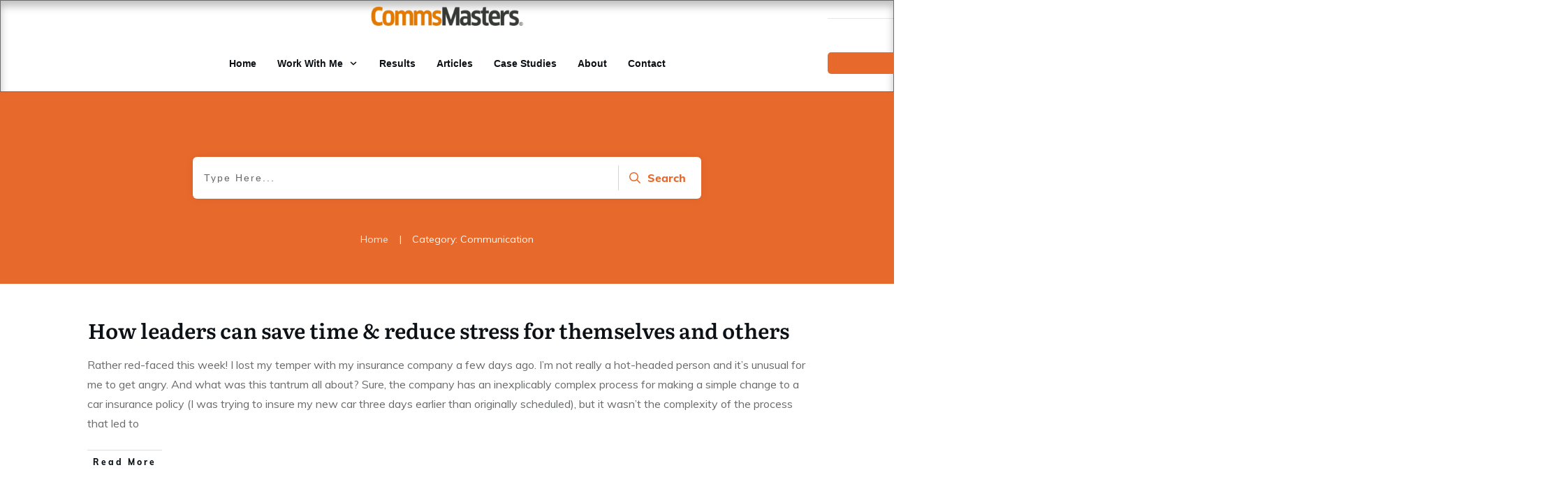

--- FILE ---
content_type: text/css; charset=UTF-8
request_url: https://commsmasters.com/wp-content/plugins/vczapi-pro/assets/frontend/css/style.min.css?ver=1.8.4
body_size: 1662
content:
.dpn-zvc-sidebar-box .btn-register-btn-link,.dpn-zvc-sidebar-box .btn-start-link{background:#1c3b82;padding:10px 20px;color:#fff;border-radius:0;display:block;margin-top:10px}.dpn-zvc-sidebar-box .vczapi-pro-ical-links a{font-weight:700;width:100%}.vczapi-pro-registration-container{margin:0 auto;max-width:900px;min-height:600px;padding-top:40px}.vczapi-pro-registration-container--header{font-size:24px;text-align:center;padding-bottom:30px;font-weight:600}.vczapi-pro-registration-container--details{border-bottom:solid 1px #eee;border-top:solid 1px #eee;padding:10px 0;margin-bottom:40px}.vczapi-pro-registration-container--details .details-inner{display:block;padding:10px 0}.vczapi-pro-registration-container--details .details-inner .control-label{font-weight:700;width:80px;display:inline-block}.vczapi-pro-registration-container p{padding:0;margin:0}.vczapi-pro-registration-container--registration-wrap .vczapi-pro-registration-notice{padding:10px 20px;background:#349bcc;border:0;color:#fff;display:none}.vczapi-pro-registration-container--registration-wrap .vczapi-pro-registration-notice p{margin:0;padding:0}.vczapi-pro-registration-container--registration-wrap .registration-form__control{display:block;margin:15px 0}.vczapi-pro-registration-container--registration-wrap .registration-form__control label{display:block;font-weight:700}.vczapi-pro-registration-container--registration-wrap .registration-form__control input,.vczapi-pro-registration-container--registration-wrap .registration-form__control select{width:100%;color:#232333;box-shadow:none;padding:10px;border-color:#ddd;margin-top:5px}.vczapi-pro-registration-container--registration-wrap .registration-form__control input[type=submit]{color:#fff}.vczapi-pro-registration-container--registration-wrap .registration-form .btn-registration{position:relative;vertical-align:top;height:40px;width:25%;padding:0;color:#fff;text-align:center;border:0;cursor:pointer;margin-left:auto}.vczapi-pro-registration-container--registration-wrap .registration-form .error{color:red;font-size:13px}.zvc-all-occurrences__list{display:none}.zvc-all-occurrences__list ul{margin:0 20px}.vczapi-pro-row{display:flex;flex-wrap:wrap;margin-right:-15px;margin-left:-15px}.vczapi-pro-row label{display:inline-block;margin-bottom:.3rem}.vczapi-pro-row .vczapi-pro-form-control{display:block;width:100%;height:calc(1.5em + .75rem + 2px);padding:.375rem .75rem;font-size:1rem;font-weight:400;line-height:1.5;color:#495057;background-color:#fff;background-clip:padding-box;border:1px solid #ced4da;border-radius:.25rem;transition:border-color .15s ease-in-out,box-shadow .15s ease-in-out}.vczapi-pro-row .description{font-size:12px;font-style:italic;margin:0;padding-top:5px}.vczapi-pro-col-md-12,.vczapi-pro-col-md-4,.vczapi-pro-col-md-6{position:relative;width:100%;padding-right:15px;padding-left:15px;margin-bottom:10px}@media (min-width:768px){.vczapi-pro-col-md-4{flex:0 0 33.333333%;max-width:33.333333%}.vczapi-pro-col-md-12{flex:0 0 100%;max-width:100%}.vczapi-pro-col-md-6{flex:0 0 50%;max-width:50%}}.vczapi-api-meeting-create-notifications p{margin:0}.vczapi-api-meeting-create-notifications-error{background:#c75959;color:#fff;padding:10px 20px}.vczapi-api-meeting-create-notifications-success{background:#345a3b;color:#fff;padding:10px 20px}.vczapi-pro-inline-registration-container{margin:20px 0}.vczapi-pro-inline-registration-container .vczapi-pro-inline-registration-header{background:#3a3a3a;padding:0 16px;border-radius:2px}.vczapi-pro-inline-registration-container .vczapi-pro-inline-registration-header h3{color:#fff;margin:0;padding:10px 0}.vczapi-pro-inline-registration-container--registration-wrap{background:#f2f2f2;padding:16px}.vczapi-pro-inline-registration-container--registration-wrap .btn-vczapi-pro-registration{margin-top:10px}.vczapi-pro-inline-registration-container--registration-wrap .registration-form__control .error{margin-bottom:5px;color:red}.vczapi-pro-wc-registration-select{height:3.5rem;padding:.9rem 1.1rem;font-size:var(--wp--preset--font-size--small);margin-bottom:1em}.vczapi-pro-datatable #vczapi-pro-frontend-author-meeting-list-table_wrapper{margin-top:10px}.vczapi-pro-datatable #vczapi-pro-frontend-author-meeting-list-table_filter label,.vczapi-pro-datatable #vczapi-pro-frontend-author-meeting-list-table_filter-bulk_delete{display:inline-block}.vczapi-pro-datatable #vczapi-pro-frontend-author-meeting-list-table_filter-bulk_delete{padding-left:20px}.vczapi-pro-datatable .dataTables_wrapper .dataTables_filter,.vczapi-pro-datatable .dataTables_wrapper .dataTables_info,.vczapi-pro-datatable .dataTables_wrapper .dataTables_length,.vczapi-pro-datatable .dataTables_wrapper .dataTables_paginate,.vczapi-pro-datatable .dataTables_wrapper .dataTables_processing{margin:20px 0}.vczapi-pro-datatable .dt-buttons{float:left}.vczapi-pro-datatable table.dataTable thead td,.vczapi-pro-datatable table.dataTable thead th{padding:10px}#vczapi-pro-frontend-meeting-create-form .select2-container--default .select2-selection--single{border:1px solid #ced4da}#vczapi-pro-frontend-meeting-create-form .select2-container .select2-selection--single,#vczapi-pro-frontend-meeting-create-form .select2-container--default .select2-selection--single .select2-selection__arrow{height:calc(1.5em + .75rem + 2px)}#vczapi-pro-frontend-meeting-create-form .select2-container--default .select2-selection--single .select2-selection__rendered{line-height:34px;padding-left:14px}#vczapi-pro-frontend-meeting-create-form .vczapi-pro-validate-error{color:red;margin:5px 0}#vczapi-pro-frontend-meeting-create-form .vczapi-pro-field-validate-error .select2-container--default .select2-selection--single,#vczapi-pro-frontend-meeting-create-form .vczapi-pro-field-validate-error input,#vczapi-pro-frontend-meeting-create-form .vczapi-pro-field-validate-error select,#vczapi-pro-frontend-meeting-create-form .vczapi-pro-field-validate-error textarea{border-color:red}.vczapi-pro-calendar-container{position:relative}.vczapi-pro-calendar-container .vczapi-pre-loader{width:100%;height:100%;top:0;left:0;position:absolute;opacity:.7;background-color:#000;z-index:99;text-align:center;display:none}.vczapi-pro-calendar-container .vczapi-pre-loader img{position:absolute;z-index:100;left:0;right:0;text-align:center;top:0;bottom:0;margin:auto}.vczapi-pro-calendar-container .vczapi-pro-calendar .fc-daygrid-day-frame .fc-daygrid-day-top{flex-direction:row;padding:8px 10px;font-size:20px;font-weight:600}.vczapi-pro-calendar-container .vczapi-pro-calendar .fc-daygrid-day-frame .fc-daygrid-day-bottom{padding:4px 10px}.vczapi-pro-calendar-container .vczapi-pro-calendar .fc-daygrid-day-frame .fc-daygrid-day-events .fc-daygrid-event{padding:4px 10px}.vczapi-pro-calendar-container .vczapi-pro-calendar .fc-daygrid-day-frame .fc-daygrid-day-events .fc-daygrid-event .fc-daygrid-event-dot{margin-right:4px;margin-left:0}.vczapi-pro-calendar-container .vczapi-pro-calendar .fc-daygrid-day-frame .fc-daygrid-day-events .fc-daygrid-event:hover{background:0 0}.vczapi-pro-calendar-container .vczapi-pro-calendar .fc-daygrid-day-frame .fc-daygrid-day-events .fc-daygrid-event:hover .fc-event-title{text-decoration:underline;cursor:pointer}.vczapi-pro-calendar-container .vczapi-pro-calendar .fc-daygrid-day-frame .fc-daygrid-day-events .fc-daygrid-event .fc-event-time{font-size:.8em}.vczapi-pro-calendar-container .vczapi-pro-calendar .fc-h-event:hover .fc-event-main-frame .fc-event-time,.vczapi-pro-calendar-container .vczapi-pro-calendar .fc-h-event:hover .fc-event-main-frame .fc-event-title{color:#0274be}.vczapi-pro-calendar-container .vczapi-pro-calendar .fc-more-popover .fc-daygrid-event-harness .fc-daygrid-event{padding:4px 10px}.vczapi-pro-calendar-container .vczapi-pro-calendar .fc-more-popover .fc-daygrid-event-harness .fc-daygrid-event .fc-daygrid-event-dot{margin-right:4px;margin-left:0}.vczapi-pro-calendar-container .vczapi-pro-calendar .fc-more-popover .fc-daygrid-event-harness .fc-daygrid-event:hover{background:0 0}.vczapi-pro-calendar-container .vczapi-pro-calendar .fc-more-popover .fc-daygrid-event-harness .fc-daygrid-event:hover .fc-event-title{text-decoration:underline;cursor:pointer}.vczapi-pro-calendar-container .vczapi-pro-calendar .fc-more-popover .fc-daygrid-event-harness .fc-daygrid-event .fc-event-time{font-size:.8em}.vczapi-pro-calendar-container .vczapi-pro-calendar .fc-dayGridMonth-view .fc-daygrid-event{flex-wrap:wrap}.vczapi-pro-calendar-container .vczapi-pro-calendar .fc-dayGridMonth-view .fc-event-title{width:100%;white-space:normal}.vczapi-pro-calendar-container .vczapi-pro-calendar thead .fc-scrollgrid-section-header table.fc-col-header{margin:0}.vczapi-pro-calendar-container .vczapi-pro-calendar tbody .fc-scrollgrid-section-body table.fc-scrollgrid-sync-table{margin:0}.vczapi-pro-calendar-container .vczapi-pro-calendar .tippy-box{min-width:250px}.vczapi-pro-calendar-container .vczapi-pro-calendar .tippy-box .vczapi-calendar-tooltip{padding:10px}.vczapi-pro-calendar-container .vczapi-pro-calendar .tippy-box .vczapi-calendar-tooltip h5{margin:10px 0 5px 0;font-size:1em;font-weight:700}.vczapi-pro-calendar-container .vczapi-pro-calendar .tippy-box .vczapi-calendar-tooltip .meeting-date{color:#6d6d6d}.vczapi-pro-calendar-container .vczapi-pro-calendar .tippy-box .vczapi-calendar-tooltip .meeting-date,.vczapi-pro-calendar-container .vczapi-pro-calendar .tippy-box .vczapi-calendar-tooltip .meeting-description,.vczapi-pro-calendar-container .vczapi-pro-calendar .tippy-box .vczapi-calendar-tooltip .meeting-description p,.vczapi-pro-calendar-container .vczapi-pro-calendar .tippy-box .vczapi-calendar-tooltip .meeting-link{margin-bottom:8px;font-size:.9em}.vczapi-pro-calendar-container .vczapi-pro-calendar .tippy-box .vczapi-calendar-tooltip .meeting-link{text-decoration:underline}.vczapi-pro-calendar-container .vczapi-calendar-tpl{display:none}.vczapi-pro-btn{border-style:solid;border-top-width:0;border-right-width:0;border-left-width:0;border-bottom-width:0;color:#fff;border-color:#0274be;background-color:#0274be;padding:8px 30px;font-family:inherit;font-weight:inherit;line-height:1}.vczapi-pro-btn:visited{color:#fff}.vczapi-pro-btn:hover{color:#fff;background-color:#3a3a3a;border-color:#3a3a3a}.vczapi-pro-register-btn-link,.vczapi-pro-register-view-btn-link{width:100%;display:block;text-align:center;margin-top:6px}.vczapi-list-zoom-meetings--items{display:flex;flex-wrap:wrap;justify-content:space-between}

--- FILE ---
content_type: text/css; charset=UTF-8
request_url: https://commsmasters.com/wp-content/plugins/thrive-quiz-builder/tcb-bridge/editor-templates/css/tqb_qna/style-4-fonts.css
body_size: -69
content:
@import url(https://fonts.googleapis.com/css?family=Muli:400,700&display=swap);
@import url(https://fonts.googleapis.com/css?family=Open+Sans:400,700);



--- FILE ---
content_type: text/css; charset=UTF-8
request_url: https://commsmasters.com/wp-content/plugins/thrive-quiz-builder/tcb-bridge/editor-templates/css/tqb_qna/style-4.css
body_size: 2254
content:
.tqb-tar-question-audio{margin:0 auto 20px}.tqb-template-style-2 .tqb-tar-question-audio{margin:0 25px 20px}.tqb-template-style-3 .tqb-tar-question-audio{margin:0 30px 20px}.tqb-tar-question-audio iframe{margin:0;width:100%}.tqb-tar-question-audio iframe[data-provider=soundcloud]{height:100%;vertical-align:middle}.tqb-audio-container{margin:0 0 25px}.tqb-template-style-1 .tqb-audio-container{margin:30px 0 30px}.tqb-template-style-2 .tqb-audio-container{margin:0 25px 45px}.tqb-template-style-3 .tqb-audio-container{margin:0 30px 30px}.tqb-audio-container iframe{margin:0}.tqb-audio-container audio{outline:none;margin:0 auto;display:block}.tqb-template-style-2 .tge-video-form.tge-video-style-1,.tqb-template-style-2 .tge-video-form.tge-video-style-2,.tqb-template-style-3 .tge-video-form.tge-video-style-1,.tqb-template-style-3 .tge-video-form.tge-video-style-2{width:80%}.tqb_video_overlay_image{top:0;z-index:999;right:0;width:100%;height:100%;position:absolute;background-size:cover;background-position:center;text-align:left}.tqb_video_overlay_image svg{position:relative;top:50%;left:50%;transform:translate(-50%, -50%);width:4em;height:5em;transition:all .15s;cursor:pointer}.tqb_video_overlay_image svg:hover{width:4.5em;height:5.5em}.tge-video-form{position:relative}.tge-video-form.tge-video-style-0{margin:0 auto 30px}.tge-video-form.tge-video-style-1,.tge-video-form.tge-video-style-2{width:92%;margin:4% auto 23%}.tge-video-form.tge-video-style-1:before,.tge-video-form.tge-video-style-2:before{background-size:contain;background-repeat:no-repeat;content:"";position:absolute;top:-7%;bottom:-34%;left:-4%;right:-4%}.tge-video-form.tge-video-style-1:before{background-image:url("../../../../assets/images/rv_style_grey_monitor_full.png")}.tge-video-form.tge-video-style-2:before{background-image:url("../../../../assets/images/rv_style_black_monitor_full.png")}.tge-video-form.tge-video-style-3,.tge-video-form.tge-video-style-4{margin:25px auto 45px;width:88%}.tge-video-form.tge-video-style-3:before,.tge-video-form.tge-video-style-4:before{background-size:contain;background-repeat:no-repeat;content:"";position:absolute;top:-6%;bottom:-6%;left:-6%;right:-6%}.tge-video-form.tge-video-style-3:before{background-image:url("../../../../assets/images/rv_style_black_tablet_full.png")}.tge-video-form.tge-video-style-4:before{background-image:url("../../../../assets/images/rv_style_white_tablet_full.png")}.tge-video-form.tge-video-style-5{background:#000;border:7px solid #fff;border-radius:7px;margin:0 auto 25px}.tge-video-form.tge-video-style-6{background:#000;border:10px solid #f1f1f1;margin:0 auto 25px}.tge-video-form.tge-video-style-6>div{box-shadow:0 0 3px 0 rgba(0,0,0,.56)}.tge-video-form.tge-video-style-7{background-image:linear-gradient(#000 0%, #656565 50%, #000 50%, #000 100%);box-shadow:0 0 3px 0 rgba(0,0,0,.95);border-radius:20px;padding:20px;margin:0 auto 25px}.tge-video-form.tge-video-style-7>div{box-shadow:0 0 3px 0 rgba(0,0,0,.56);background:#000}.tge-video-form.tge-video-style-8{background:#000;border:1px solid #fff;box-shadow:0 0 6px 0 rgba(0,0,0,.19);padding:0;margin:0 auto 25px}.tge-video-form.tge-video-style-9{margin:0 auto 50px}.tge-video-form.tge-video-style-9:after{background-image:radial-gradient(ellipse at center, rgba(0, 0, 0, 0.5) 0%, transparent 50%);border-radius:100%;content:"";display:block;height:30px;position:absolute;bottom:-35px;left:0;right:0}.tge-video-form.tge-video-style-10{background:#000;box-shadow:0 0 3px 0 rgba(0,0,0,.56);position:relative;perspective:150px;padding:0;margin:0 auto 45px}.tge-video-form.tge-video-style-10:before{transform:rotateX(45deg);box-shadow:0 0 8px 9px rgba(0,0,0,.7);content:"";display:block;height:0;position:absolute;bottom:0;left:50px;right:50px}.tge-video-form.tge-video-style-11{background:#000;box-shadow:0 0 3px 0 rgba(0,0,0,.56);padding:0;position:relative;z-index:1;margin:0 auto 45px}.tge-video-form.tge-video-style-11:before{transform:translateY(0);background-image:url("../../../../assets/images/video_frame_3.png");background-repeat:no-repeat;background-size:100% auto;background-position:center top;content:"";display:block;height:45px;position:absolute;top:100%;left:0;right:0;width:100%}.tge-video-form.tge-video-style-12{background:#000;box-shadow:0 0 3px 0 rgba(0,0,0,.56);padding:0;position:relative;z-index:1;margin:0 auto 45px}.tge-video-form.tge-video-style-12:before{background-image:url("../../../../assets/images/video_frame_4.png");transform:translateY(0);background-repeat:no-repeat;background-size:100% auto;background-position:center top;content:"";display:block;height:45px;position:absolute;top:100%;left:0;right:0;width:100%}.tge-video-form.tge-video-style-13{background:#000;perspective:150px;perspective-origin:bottom center;padding:0;position:relative;margin:0 auto 45px;width:90%}.tge-video-form.tge-video-style-13:before{transform:rotateX(-25deg);box-shadow:0 0 14px 9px rgba(0,0,0,.7);content:"";display:block;height:0;position:absolute;bottom:10px;width:100%}.tge-video-form.tge-video-style-14{background:#000;padding:0;position:relative;margin:0 auto 45px}.tge-video-form.tge-video-style-14>div{border:4px solid #fff;box-shadow:0 0 6px 0 rgba(0,0,0,.19)}.tge-video-form.tge-video-style-14:after,.tge-video-form.tge-video-style-14:before{background-image:url("../../../../assets/images/video_frame_6.png");background-repeat:no-repeat;background-position:right top;background-size:auto 100%;content:"";height:100%;position:absolute;top:0;bottom:0;width:26px}.tge-video-form.tge-video-style-14:after{transform:rotateY(180deg);left:100%}.tge-video-form.tge-video-style-14:before{transform:translateX(-100%);left:1px}.tge-video-form .tqb-video-container-responsive{position:relative;height:0;overflow:hidden;padding-bottom:56.25%;display:block}.tge-video-form .tqb-video-container-responsive iframe,.tge-video-form .tqb-video-container-responsive>video{position:absolute;top:0;left:0;width:100%;height:100%;margin:0}.tge-video-form .tqb-video-container-responsive>video{background-color:#000}.tqb-template-style-4{max-width:1000px;margin:0 auto}.tqb-template-style-4 .tqb-progress-container{margin:25px 0 0}.tqb-template-style-4 .tqb-button-holder{margin:25px 0 0}.tqb-template-style-4 .tqb-button-holder .tqb-disabled{color:currentColor;cursor:unset;opacity:.5;text-decoration:none;pointer-events:none}.tqb-template-style-4 .tqb-button-holder .tqb-prev-button,.tqb-template-style-4 .tqb-button-holder .tqb-next-button{transition:opacity .15s;color:#055182}.tqb-template-style-4 .tqb-button-holder .tqb-prev-button:hover,.tqb-template-style-4 .tqb-button-holder .tqb-next-button:hover{opacity:.8}.tqb-template-style-4 .tqb-button-holder svg{fill:currentColor;vertical-align:baseline}.tqb-template-style-4 .tqb-fancy-icon,.tqb-template-style-4 .tqb-fancy-container{display:flex}.tqb-template-style-4 .tqb-fancy-icon:not(.tqb-fancy-rel){position:absolute;top:5px;right:0}.tqb-template-style-4 .tqb-answer-inner-wrapper:not(.tqb-open-ended-wrapper){margin:25px auto;cursor:pointer;text-align:left;border-radius:5px;box-shadow:0 4px 15.4px .6px rgba(0,0,0,.05);border:solid 1px #f3f2f2;background-color:#fff;transition:all .15s}.tqb-template-style-4 .tqb-answer-inner-wrapper:not(.tqb-open-ended-wrapper) .tqb-answer-action{height:100%;padding:25px}.tqb-template-style-4 .tqb-answer-inner-wrapper:not(.tqb-open-ended-wrapper) .tqb-answer-action .tqb-span-text{display:inline-block}.tqb-template-style-4 .tqb-answer-inner-wrapper:not(.tqb-open-ended-wrapper) .tqb-answer-action .tqb-answer-oeq-type{min-height:40px}.no-touch .tqb-template-style-4 .tqb-answer-inner-wrapper:not(.tqb-open-ended-wrapper):hover,.tqb-template-style-4 .tqb-answer-inner-wrapper:not(.tqb-open-ended-wrapper).tqb-active-answer{color:#fff;box-shadow:0 4px 15.4px .6px rgba(0,0,0,.05);border:solid 1px #9cd1e8;background-color:#055182}.no-touch .tqb-template-style-4 .tqb-answer-inner-wrapper:not(.tqb-open-ended-wrapper):hover .tqb-fancy-container,.tqb-template-style-4 .tqb-answer-inner-wrapper:not(.tqb-open-ended-wrapper).tqb-active-answer .tqb-fancy-container{background-color:#055182}.no-touch .tqb-template-style-4 .tqb-answer-inner-wrapper:not(.tqb-open-ended-wrapper):hover .tqb-answer-text,.tqb-template-style-4 .tqb-answer-inner-wrapper:not(.tqb-open-ended-wrapper).tqb-active-answer .tqb-answer-text{color:#fff}.no-touch .tqb-template-style-4 .tqb-answer-inner-wrapper:not(.tqb-open-ended-wrapper):hover .tqb-fancy-icon,.tqb-template-style-4 .tqb-answer-inner-wrapper:not(.tqb-open-ended-wrapper).tqb-active-answer .tqb-fancy-icon{background-color:#055182;border-color:#fff}.tqb-template-style-4 .tqb-answer-inner-wrapper:not(.tqb-open-ended-wrapper):not(.tqb-active-answer):hover{opacity:.8}.tqb-template-style-4 .tqb-open-ended-wrapper .tqb-answer-action{padding:0}.tqb-template-style-4 .tqb-answer-open-type textarea{border-radius:5px;border:solid 1px rgba(0,0,0,.15);background-color:#fff;font-size:17px;color:#64646c;line-height:1.88}.tqb-template-style-4 .tqb-answer-open-type textarea:hover{border-color:#055182}.tqb-template-style-4 .tqb-answer-open-type textarea:focus{border:solid 1px #055182;background-color:#f8fcfd}.tqb-template-style-4 .tqb-answer-open-type textarea:focus+.tqb-answer-status:not(.tqb-error-text){color:#055182 !important}#tcb_landing_page .tqb-template-style-4 .tqb-answer-open-type .tqb-answer-status,.tqb-template-style-4 .tqb-answer-open-type .tqb-answer-status{padding:0;font-size:13px;line-height:1;font-family:"Open Sans",sans-serif;font-weight:normal;letter-spacing:0}.tqb-template-style-4 .tqb-button-holder,.tqb-template-style-4 .tqb-button-holder a{color:#055182}.tqb-template-style-4 .tqb-button-holder svg{fill:currentColor}.tqb-template-style-4 .tqb-question-wrapper .tqb-question-container{margin:0;padding-top:25px}.tqb-template-style-4 .tqb-question-wrapper .tqb-question-container .tqb-question-text{font-family:"Muli",sans-serif;font-size:30px;font-weight:700;text-align:center;color:#20303e;--tcb-applied-color: #20303e;margin:0 0 15px;line-height:var(--tve-line-height, 1.2)}.tqb-template-style-4 .tqb-question-wrapper .tqb-question-container .tqb-question-description{font-family:"Open Sans",sans-serif;font-size:18px;line-height:1.78;text-align:center;color:#868585}.tqb-template-style-4 .tqb-question-wrapper .tqb-question-container .tqb-question-description span{display:inline-block}.tqb-template-style-4 .tqb-question-wrapper .tqb-question-container .tqb-question-image-container{width:100%;text-align:center;margin:25px 0}.tqb-template-style-4 .tqb-question-wrapper .tqb-question-container .tqb-question-image-container img{border-radius:10px;max-width:100%;max-height:500px;width:auto;vertical-align:middle}.tqb-template-style-4 .tqb-question-wrapper .tqb-answers-container.tqb-answer-has-image{display:flex;flex-wrap:wrap;justify-content:center;margin:0}.tqb-template-style-4 .tqb-question-wrapper .tqb-answers-container.tqb-answer-has-image .tqb-answer-inner-wrapper{width:calc((100% - 75px)/3);margin:25px 12.5px 0 12.5px;text-align:left;box-sizing:border-box;border:none;border-radius:5px}@media(max-width: 768px){.tqb-template-style-4 .tqb-question-wrapper .tqb-answers-container.tqb-answer-has-image .tqb-answer-inner-wrapper{width:calc((100% - 25px)/2)}}@media(max-width: 480px){.tqb-template-style-4 .tqb-question-wrapper .tqb-answers-container.tqb-answer-has-image .tqb-answer-inner-wrapper{width:100%}}.tqb-template-style-4 .tqb-question-wrapper .tqb-answers-container.tqb-answer-has-image .tqb-answer-inner-wrapper .tqb-answer-image-type{overflow:hidden}.tqb-template-style-4 .tqb-question-wrapper .tqb-answers-container.tqb-answer-has-image .tqb-answer-inner-wrapper .tqb-answer-image-type .tqb-answer-image-container img{vertical-align:inherit;margin:0 auto;display:block;border-top-left-radius:5px;border-top-right-radius:5px;max-width:100%}.tqb-template-style-4 .tqb-question-wrapper .tqb-answers-container.tqb-answer-has-image .tqb-answer-inner-wrapper .tqb-answer-image-type .tqb-answer-text-container{padding:0 20px;min-height:30px;position:relative}.tqb-template-style-4 .tqb-question-wrapper .tqb-answers-container.tqb-answer-has-image .tqb-answer-inner-wrapper .tqb-answer-image-type .tqb-answer-text-container .tqb-fancy-container{position:absolute;right:0;bottom:100%;width:30px;height:20px;border-radius:5px 0 0 0;padding:8px 10px 0 0;box-sizing:content-box;display:block}.tqb-template-style-4 .tqb-question-wrapper .tqb-answers-container.tqb-answer-has-image .tqb-answer-inner-wrapper .tqb-answer-image-type .tqb-answer-text-container .tqb-fancy-container .tqb-fancy-icon{margin-top:0}.tqb-template-style-4 .tqb-question-wrapper .tqb-answers-container.tqb-answer-has-image .tqb-answer-inner-wrapper .tqb-answer-image-type .tqb-answer-text-container .tqb-fancy-container .tqb-icon{margin-top:0 !important}.tqb-template-style-4 .tqb-question-wrapper .tqb-answers-container.tqb-answer-has-image .tqb-answer-inner-wrapper .tqb-answer-image-type .tqb-answer-text-container .tqb-answer-text{padding:20px 0;min-height:20px;box-sizing:content-box}.tqb-template-style-4 .tqb-question-wrapper .tqb-answers-container.tqb-answer-has-image .tqb-answer-inner-wrapper .tqb-answer-action{padding:0}.tqb-template-style-4 .tqb-question-wrapper .tqb-answers-container .tqb-answer-inner-wrapper .tqb-answer-action .tqb-answer-text-type .tqb-answer-icon{right:25px}.tqb-template-style-4 .tqb-question-wrapper .tqb-answers-container .tqb-answer-inner-wrapper.tqb-active-answer .tqb-answer-text{color:#fff}.tqb-template-style-4 .tqb-question-wrapper .tqb-answers-container .tqb-answer-inner-wrapper .tqb-answer-text{position:relative;font-weight:300;word-break:break-word;padding-right:25px;font-family:"Open Sans",sans-serif;font-size:17px;color:#4d4d4d;transition:all .15s}.tqb-template-style-4 .tqb-question-wrapper .tqb-answers-container .tqb-answer-inner-wrapper.tqb-right-answer{background-color:#148f0a;border-color:#148f0a;color:#fff;transition:all .15s}.tqb-template-style-4 .tqb-question-wrapper .tqb-answers-container .tqb-answer-inner-wrapper.tqb-right-answer .tqb-answer-image-container img{background-color:#148f0a;opacity:.7}.tqb-template-style-4 .tqb-question-wrapper .tqb-answers-container .tqb-answer-inner-wrapper.tqb-right-answer .tqb-fancy-container,.tqb-template-style-4 .tqb-question-wrapper .tqb-answers-container .tqb-answer-inner-wrapper.tqb-right-answer .tqb-fancy-icon{background-color:#148f0a;border-color:#fff}.tqb-template-style-4 .tqb-question-wrapper .tqb-answers-container .tqb-answer-inner-wrapper.tqb-right-answer .tqb-fancy-container svg.tqb-times,.tqb-template-style-4 .tqb-question-wrapper .tqb-answers-container .tqb-answer-inner-wrapper.tqb-right-answer .tqb-fancy-icon svg.tqb-times{display:none}.tqb-template-style-4 .tqb-question-wrapper .tqb-answers-container .tqb-answer-inner-wrapper.tqb-right-answer .tqb-answer-text{color:#fff}.tqb-template-style-4 .tqb-question-wrapper .tqb-answers-container .tqb-answer-inner-wrapper.tqb-right-answer:has(.tqe-selected-answer){border:solid 4px #fff;outline:solid 3px #148f0a}.tqb-template-style-4 .tqb-question-wrapper .tqb-answers-container .tqb-answer-inner-wrapper.tqb-wrong-answer{background-color:#bc1010;border-color:#bc1010;transition:all .15s}.tqb-template-style-4 .tqb-question-wrapper .tqb-answers-container .tqb-answer-inner-wrapper.tqb-wrong-answer .tqb-answer-text{color:#fff}.tqb-template-style-4 .tqb-question-wrapper .tqb-answers-container .tqb-answer-inner-wrapper.tqb-wrong-answer .tqb-answer-image-container img{background-color:#bc1010;opacity:.7}.tqb-template-style-4 .tqb-question-wrapper .tqb-answers-container .tqb-answer-inner-wrapper.tqb-wrong-answer .tqb-fancy-container,.tqb-template-style-4 .tqb-question-wrapper .tqb-answers-container .tqb-answer-inner-wrapper.tqb-wrong-answer .tqb-fancy-icon{background-color:#bc1010;border-color:#fff}.tqb-template-style-4 .tqb-question-wrapper .tqb-answers-container .tqb-answer-inner-wrapper.tqb-wrong-answer .tqb-fancy-container svg.tqb-check,.tqb-template-style-4 .tqb-question-wrapper .tqb-answers-container .tqb-answer-inner-wrapper.tqb-wrong-answer .tqb-fancy-icon svg.tqb-check{display:none}.tqb-template-style-4 .tqb-question-wrapper .tqb-answers-container .tqb-answer-inner-wrapper.tqb-wrong-answer:has(.tqe-selected-answer){border:solid 4px #fff;outline:solid 3px #bc1010}@keyframes set-correct{from{background-color:#fff}to{background-color:#148f0a}}@keyframes set-wrong{from{background-color:#fff}to{background-color:#bc1010}}.tqb-template-style-4 a{text-decoration:underline;color:#2594ce;font-size:18px;box-shadow:none}.tqb-template-style-4 a:hover{text-decoration:none}


--- FILE ---
content_type: application/x-javascript; charset=UTF-8
request_url: https://commsmasters.com/wp-content/plugins/thrive-quiz-builder/assets/js/dist/tqb-frontend.min.js?ver=3.29.2
body_size: 15839
content:
(()=>{var e,t={7e3:e=>{e.exports=Backbone.Collection.extend({model:ThriveQuizB.models.Question})}},i={};function s(e){var n=i[e];if(void 0!==n)return n.exports;var o=i[e]={exports:{}};return t[e](o,o.exports,s),o.exports}window.ThriveQuizB=window.ThriveQuizB||{},ThriveQuizB.views=ThriveQuizB.views||{},ThriveQuizB.flows=ThriveQuizB.flows||{},e=jQuery,"ontouchstart"in document.documentElement||(document.documentElement.className+=" no-touch"),ThriveQuizB.loadedShortcodes=[],ThriveQuizB.templateSettings={evaluate:/<#([\s\S]+?)#>/g,interpolate:/<#=([\s\S]+?)#>/g,escape:/<#-([\s\S]+?)#>/g},ThriveQuizB.ajaxurl=function(e){var t=-1!==TQB_Front.ajax_url.indexOf("?")?"&":"?";return e&&e.length?(e=e.replace(/^(\?|&)/,""),e+="&_nonce="+TQB_Front.nonce,e+="&tqb-post-id="+TQB_Front.post_id,TQB_Front.ajax_url+t+e):TQB_Front.ajax_url+t+"_nonce="+ThriveQuizB.admin_nonce},ThriveQuizB.tpl=function(t,i){var s=e("script#"+t.replace(/\//g,"-")).html()||"";return s=s.replace(/(\n|\t|\r)/g,""),i?_.template(s,ThriveQuizB.templateSettings)(i):_.template(s,ThriveQuizB.templateSettings)},ThriveQuizB.getQueryParams=function(){var e=window.location.search||"",t={};if(e=e.substr(1),window.tqb_restart_quiz&&(t.restart_quiz=1),!e.length)return t;var i=e.split("&");return _.each(i,(function(e){var i=e.split("=")[0];i&&(t[i]=decodeURIComponent(e.split("=")[1]))})),t},e.fn.tqb=function(t,i){if(t||(t={}),i=i||!1,window.TQB_Front=window.TQB_Front||window.TQB_Front_Ajax||null,window.TQB_Front){if(e.each(t,(function(e,i){-1!==ThriveQuizB.loadedShortcodes.indexOf(e)&&delete t[e],ThriveQuizB.loadedShortcodes.push(e)})),0===Object.keys(t).length)return!1;!0!==i?window.TVE_Dash&&!TVE_Dash.ajax_sent?e(document).on("tve-dash.load",(function(e){o()})):o():ThriveGlobal.$j.ajax({url:TQB_Front.ajax_url,type:"get",data:_.extend(n(),{route:"get_quiz_data"})}).done(s)}function s(e,t){void 0!==t&&t.lazy_load_conditional_preview&&tcb_condition_sets&&(tcb_condition_sets=tcb_condition_sets.concat(t.lazy_load_conditional_preview));var i=new ThriveQuizB.collections.Shortcodes;Object.keys(e).forEach((function(t){TQB_Front.quiz_options[e[t].quiz_id]={feedback_settings:e[t].feedback_settings,highlight_settings:e[t].highlight_settings,progress_settings:e[t].progress_settings,scroll_settings:e[t].scroll_settings,quiz_style:e[t].quiz_style},e[t].id=t;var s=new ThriveQuizB.models.Shortcode(e[t]);i.add([s])})),ThriveQuizB.shortcode_list&&ThriveQuizB.shortcode_list.destroy(),ThriveQuizB.shortcode_list=new ThriveQuizB.views.ShortcodeList({collection:i}),ThriveQuizB.shortcode_list.render()}function n(){return _.extend({},{quiz_ids:t,tqb_scripts_loaded:!0},ThriveQuizB.getQueryParams())}function o(){window.TVE_Dash&&TVE_Dash.add_load_item("tqb_lazy_load",n(),s)}},e((function(){var t=e(this);ThriveGlobal.$j(window).on("conditional_display_loaded",(function(){ThriveQuizB.shortcode_list&&ThriveQuizB.shortcode_list.render()})),ThriveGlobal.$j(document).on("tqb_quiz_loaded",(function(i,s){var n={};_.each([s.quiz_id],(function(t){var i=e("[data-quiz-id="+t+"]"),s=i.attr("data-unique");n[s]=i.attr("data-quiz-id")})),t.tqb(n,!0)}));var i={};e(".tqb-shortcode-wrapper").each((function(){i[this.getAttribute("data-unique")]=this.getAttribute("data-quiz-id")})),t.tqb(i)})),window.ThriveQuizB=window.ThriveQuizB||{},ThriveQuizB.models=ThriveQuizB.models||{},ThriveQuizB.collections=ThriveQuizB.collections||{},function(e){e((function(){ThriveQuizB.models.Base=Backbone.Model.extend({idAttribute:"ID",validation_error:function(e,t){return{field:e,message:t}},custom_action:function(e,t,i){t||(t={});var s=_.extend({type:"post",dataType:"json",url:this.url()+"&custom_action="+i,data:t},e);return jQuery.ajax(s)}}),ThriveQuizB.collections.Base=Backbone.Collection.extend({last:function(){return this.at(this.size()-1)}}),ThriveQuizB.models.Shortcode=ThriveQuizB.models.Base.extend({idAttribute:"id",defaults:{id:null,quiz_id:null,user_unique:null,page_type:"",page:{page_id:null,variation_id:null,html:"",css:"",fonts:""},question:null,chosenAnswers:{},userAnswers:{}},parse:function(t){return e(TCB_Front).trigger("tqb_shortcode_response",t),t},url:function(){return ThriveQuizB.ajaxurl("&route=shortcode")},logSocialShareConversion:function(e,t){this.custom_action(e,t,"log_social_share_conversion")},saveUserCustomSocialShareBadge:function(e,t){this.custom_action(e,t,"save_user_custom_social_share_badge")},initialize:function(e){this.set("results_settings",new ThriveQuizB.models.ResultsSettings(e.results_settings||{}))},has_optin_page:function(){return this.get("structure")&&this.get("structure").optin},tpl:function(t){var i=this.get("tve_qna_templates");return(i=(i=i&&i[this.get("quiz_style")])&&i[t])?(i=e("<textarea/>").html(i).text(),_.template(i,ThriveQuizB.templateSettings)):null},hasQnaTpl:function(){var e=this.get("tve_qna_templates");return(e=e&&e[this.get("quiz_style")])&&Object.keys(e).length>0},getSharedStyles:function(){var e="";return this.get("tve_shared_styles")&&(e=this.get("tve_shared_styles")[this.get("page_type")]),e},shouldDisplayFeedbackUntilNext:function(){var e="right_wrong"===this.get("quiz_type")&&this.get("highlight_settings").load_next_question;return this.get("feedback_settings")&&1===this.get("feedback_settings").press_next&&!e},shouldDisplayFeedbackUntilTime:function(){var e="right_wrong"===this.get("quiz_type")&&this.get("highlight_settings").load_next_question;return!("survey"===this.get("quiz_type"))&&this.get("feedback_settings")&&1===this.get("feedback_settings").display_feedback&&!e},shouldShowNavButtons:function(){return!0===this.get("feedback_settings").nav_buttons},shouldDisplayProgress:function(){return this.get("progress_settings")&&1===this.get("progress_settings").display_progress},handleBranchSwitched:function(e,t){var i=this;if(!e.isOpenEndedType()&&!e.allowMultipleAnswers()){var s=this.get("userAnswers");if(parseInt(s[e.get("id")])!==t&&!e.get("next_question_id")){var n=parseInt(s[e.get("id")]),o=e.get("answers").find((function(e){return e.id===n.toString()})),r=e.get("answers").find((function(e){return e.id===t.toString()}));o&&o.next_question_id&&o.next_question_id!==r.next_question_id&&function(){s[e.get("id")]=t;for(var n,r,a=i.get("all_questions").find((function(e){return e.id===o.next_question_id}));a&&s[a.id];)n=s[a.id],r=a.next_question_id?a.next_question_id:a.answers.find((function(e){return e.id===n})).next_question_id,delete s[a.id],a=i.get("all_questions").find((function(e){return e.id===r}))}()}}},getShowFeedbackTime:function(){return 1e3*parseInt(this.get("feedback_settings").display_feedback_time)}}),ThriveQuizB.models.ResultsSettings=ThriveQuizB.models.Base.extend({initialize:function(e){this.set("message",new Backbone.Model(e.message)),e.links&&this.set("links",new Backbone.Collection(e.links))},get_type:function(){return this.get("type")},isURL:function(){return"url"===this.get_type()},get_redirect_url:function(t,i){var s="",n={tqb_email:(i=i||{}).email||"",tqb_name:_.escape(i.name)||"",tqb_quiz_result:"personality"===t.quiz_type||"percentage"===t.quiz_type?t.explicit:t.user_points};t=_.extend({result_id:null,user_points:0,min_points:0,max_points:0},t||{});var o=parseInt(t.user_points);if(t.result_id){var r=this.get("links").findWhere({result_id:t.result_id});s=r.get("link")}else if("percentage"===this.get("quiz_type")){var a;a=t.min_points===t.max_points?100:100*(o-parseInt(t.min_points))/(parseInt(t.max_points)-parseInt(t.min_points)),this.get("links").each((function(e){a>=parseInt(e.get("lower_bound"))&&a<=parseInt(e.get("upper_bound"))&&(s=e.get("link"))}))}else this.get("links").each((function(e){o>=parseInt(e.get("lower_bound"))&&o<=parseInt(e.get("upper_bound"))&&(s=e.get("link"))}));return s.length&&this.get("forward_results")&&(s+="?"+e.param(n)),s}}),ThriveQuizB.models.Image=ThriveQuizB.models.Base.extend({defaults:_.extend({},ThriveQuizB.models.Base.prototype.defaults,{sizes:{thumbnail:{url:null}}}),initialize:function(e){"string"==typeof e&&this.set(_.extend({},this.defaults,{sizes:{full:{url:e},thumbnail:{url:e}},url:e}))},get_thumb:function(){return this.attributes.sizes.thumbnail?this.attributes.sizes.thumbnail.url||this.get("url")||null:this.get("url")||null}}),ThriveQuizB.models.Media=ThriveQuizB.models.Base.extend({defaults:_.extend({},ThriveQuizB.models.Base.prototype.defaults,{display_type:0,type:"",source:"",url:"",color:"",style:"",options:[]})}),ThriveQuizB.models.Video=ThriveQuizB.models.Media.extend({defaults:_.extend({},ThriveQuizB.models.Media.prototype.defaults,{video_id:"",style:{},thumb:"",source:"youtube",url:""}),initialize:function(e){this.get("thumb")&&this.set("thumb",new ThriveQuizB.models.Image(this.get("thumb"))),e.url&&0!==e.url.length||this.setDefaults(),this.buildEmbedCode()},setDefaults:function(){this.attributes.source="youtube"},buildEmbedCode:function(){if(this.attributes.url){var e=this.videoIdAndParams(),t=this.videoLibraryId();e&&this.set("video_id",e),t&&this.set("library_id",t)}},videoIdAndParams:function(){var e="";switch(this.attributes.source){case"youtube":var t=this.attributes.url.match(/^.*((youtu.be\/)|(v\/)|(\/u\/\w\/)|(embed\/)|(watch\?))\??v?=?([^#\&\?]*).*/);e=t&&11==t[7].length?t[7]:"";break;case"vimeo":case"wistia":case"bunnynet":e=this.attributes.url.substring(this.attributes.url.lastIndexOf("/")+1)}return this.buildVideoParams(e)},videoLibraryId:function(){var e="";if(this.attributes.source){var t=this.attributes.url.split("/");e=t[t.length-2]}return e},buildVideoParams:function(e){var t=void 0!==this.attributes.options?this.attributes.options:[],i=void 0!==this.attributes.players?this.attributes.players:[],s=this.attributes.source,n=this.attributes.color?this.attributes.color.replace("#",""):"ffffff",o=[];if("vimeo"===s&&o.push("color="+this.attributes.color.replace("#","")),"wistia"===s&&(o.push("chromeless=false"),o.push("controlsVisibleOnLoad=true"),o.push("playerColor="+n)),"youtube"===s){var r=t&&1===parseInt(t.hide_logo.value)?1:0;o.push("modestbranding="+r)}return _.each(i[s],(function(e,i){var n=i,r=e,a=void 0!==t[n]?t[n].value:"0";switch(i){case"autoplay":if(["youtube","wistia","vimeo","bunnynet"].includes(s)&&"true"==(a=1===parseInt(a)?"true":"false"))switch(s){case"youtube":o.push("mute=1");break;case"vimeo":case"wistia":o.push("muted=1")}break;case"hide_logo":case"hide_controls":a=1===parseInt(a)?0:1;break;case"hide_full_screens":a=1===parseInt(a)?0:1,"wistia"===s&&(a=1===parseInt(a)?"true":"false");break;case"disable_playbar":a=1===parseInt(a)?0:1,"wistia"!==s&&"vimeo"!==s||(a=1===parseInt(a)?"true":"false");break;case"muted":case"loop":"bunnynet"===s&&(a=0===parseInt(a)?"false":"true");break;case"preload":"bunnynet"===s&&(a=1===parseInt(a)?"true":"false")}"youtube"===s&&"hide_logo"===i||"bunnynet"===s&&"preload"===i&&"false"===a&&t.autoplay||o.push(r+"="+a)})),"wistia"===s&&o.push("videoFoam=true"),o.length>1?e+="?"+o.join("&"):e}}),ThriveQuizB.models.Audio=ThriveQuizB.models.Video.extend({buildEmbedCode:function(){if(this.attributes.url){var e=this.videoIdAndParams();e&&this.set("video_id",e)}},videoIdAndParams:function(){return this.buildVideoParams("")},buildVideoParams:function(e){var t=void 0!==this.attributes.options?this.attributes.options:[],i=void 0!==this.attributes.players?this.attributes.players:[],s=this.attributes.audio_source,n=[];return"spotify"===s&&(e=this.attributes.url.replace("https://open.spotify.com","")),_.each(i[s],(function(e,i){var o=i,r=e,a=void 0!==t[o]?t[o].value:"0";switch(i){case"show_user":case"show_artwork":"soundcloud"===s&&(a=1===parseInt(a)?"false":"true");break;default:a=1===parseInt(a)?"true":"false"}n.push(r+"="+a)})),n.length>1?e+=n.join("&"):e}}),ThriveQuizB.models.Question=ThriveQuizB.models.Base.extend({idAttribute:"id",defaults:{id:null,question_id:null,type:null,text:"",image:"",description:""},initialize:function(e){this.set("settings",new ThriveQuizB.models.QuestionSettings(e.settings)),null!==e.display_settings&&("video"===e.display_settings.type?this.set("display_settings",new ThriveQuizB.models.Video(e.display_settings)):this.set("display_settings",new ThriveQuizB.models.Audio(e.display_settings)))},get_image:function(){return"string"==typeof this.get("image")?this.get("image"):this.get("image").sizes.full.url},isTypeOf:function(e){var t=!1;return["button","image","open"].indexOf(e)>=0&&("button"===e&&1===parseInt(this.get("q_type"))||"image"===e&&2===parseInt(this.get("q_type"))||"open"===e&&3===parseInt(this.get("q_type")))&&(t=!0),t},isOpenEndedType:function(){return this.isTypeOf("open")},showFeedback:function(){return!0===this.get("settings").get("display_question_feedback")},getAllowedAnswers:function(){var e=this.get("settings").get("allowed_answers");return e||(e=1),parseInt(e)},allowMultipleAnswers:function(){return this.getAllowedAnswers()>1},isLastQuestion:function(){return!(this.get("next_question_id")||this.get("answers")[0].next_question_id)}}),ThriveQuizB.models.FeedbackSettings=ThriveQuizB.models.Base.extend({defaults:{display_feedback:1,display_feedback_time:2,press_next:0,nav_buttons:!1},getFeedbackTime:function(){return parseInt(this.get("display_feedback_time"))},showFeedback:function(){return 1===this.get("display_feedback")||1===this.get("press_next")},showNextButton:function(){return 1===this.get("press_next")}}),ThriveQuizB.models.HilightSettings=ThriveQuizB.models.Base.extend({defaults:{highlight_answer:1,load_next_question:0,highlight_and_show_feedback:0},highlight:function(){return 0===this.get("load_next_question")},showFeedback:function(){return 1===this.get("highlight_and_show_feedback")},loadNext:function(){return 1===this.get("load_next_question")}}),ThriveQuizB.models.Answer=ThriveQuizB.models.Base.extend({idAttribute:"id",defaults:{id:null,order:null,text:"",image:""},initialize:function(){var e=TQB_Front.quiz_options[this.get("quiz_id")];e.feedback_settings.quiz_type=this.get("quiz_type"),e.highlight_settings.quiz_type=this.get("quiz_type"),this.set("highlight_settings",new ThriveQuizB.models.HilightSettings(e.highlight_settings)),this.set("feedback_settings",new ThriveQuizB.models.FeedbackSettings(e.feedback_settings))},highlight:function(){return this.get("highlight_settings")},feedback:function(){return this.get("feedback_settings")},isRightWrong:function(){return"right_wrong"===this.get("quiz_type")},hasFeedback:function(){return this.get("feedback")&&this.get("feedback").length>0},showFeedback:function(){return!!this.hasFeedback()&&(this.isRightWrong()?this.highlight().showFeedback():this.feedback().showFeedback())},showNextButton:function(){return this.isRightWrong()?this.highlight().loadNext():this.feedback().showNextButton()&&this.hasFeedback()},highlightAnswer:function(){return this.isRightWrong()&&(1===this.highlight().get("highlight_answer")||1===this.highlight().get("highlight_and_show_feedback"))},getShowFeedbackTime:function(){return 1e3*this.feedback().getFeedbackTime()},getDelayFeedbackTime:function(){return 1===parseInt(this.get("is_right"))?0:this.isRightWrong()?2e3:0},getTimeBeforeNextQuestion:function(){return this.showFeedback()||this.highlightAnswer()?this.getShowFeedbackTime():0},get_image:function(){return"string"==typeof this.get("image")?this.get("image"):this.get("image").sizes.full.url},validate:function(e,t){var i=[];if(!0===t.get("required")){var s=this.get("answer_text");if(!(s=e||s)||s.length<t.get_min_value())return[t.min_error()]}if(i.length)return i}}),ThriveQuizB.models.QuestionSettings=Backbone.Model.extend({get_max_value:function(){return parseInt(this.get("answer_limits").max.value)},get_min_value:function(){return parseInt(this.get("answer_limits").min.value)},min_error:function(){return this.get("answer_limits").min.error_message.replace("(limit)",this.get_min_value())},max_error:function(){return this.get("answer_limits").max.error_message.replace("(limit)",this.get_max_value())}}),ThriveQuizB.collections.Shortcodes=ThriveQuizB.collections.Base.extend({model:ThriveQuizB.models.Shortcode}),ThriveQuizB.collections.Answers=ThriveQuizB.collections.Base.extend({model:ThriveQuizB.models.Answer}),ThriveQuizB.models.ProgressSettings=ThriveQuizB.models.Base.extend({defaults:function(){return{quiz_id:"",display_progress:0}},getPercentToDisplay:function(){return"percentage_completed"===this.get("percent_type")?this.get("percentage"):100-this.get("percentage")}}),ThriveQuizB.models.ScrollSetting=ThriveQuizB.models.Base.extend({defaults:function(){return{enable_scroll:0}}})}))}(jQuery),(()=>{function e(t){return e="function"==typeof Symbol&&"symbol"==typeof Symbol.iterator?function(e){return typeof e}:function(e){return e&&"function"==typeof Symbol&&e.constructor===Symbol&&e!==Symbol.prototype?"symbol":typeof e},e(t)}window.ThriveQuizB=window.ThriveQuizB||{},ThriveQuizB.views=ThriveQuizB.views||{};var t=function(e){return{initQuizFlows:function(){return e.each((function(e){var t=this;e.on("tqb.count",(function(e){Object.keys(e).forEach((function(i){Object.keys(e[i].flows.items).length&&(e[i].count=t._getHighestCount(e[i])+1)}))}))}),this),_.extend({first_question:this.getFirstQuestion().get("text")},{flows:{items:this.setQuestionFlows(this.getFirstQuestion())}})},_getHighestCount:function(e){var t=1;return Object.keys(e.flows.items).forEach((function(i){e.flows.items[i].count>t&&(t=e.flows.items[i].count)})),t},_setQuestionFlow:function(e){var t={};return null!==e.get("next_question_id")&&(t=this.setQuestionFlows(this.getQuestion(e.get("next_question_id")))),t},setQuestionFlows:function(e){if(void 0===e)return{};var t={},i="q_"+e.get("id");return t[i]={question:e.get("text"),count:1,flows:{items:this._setQuestionFlow(e)}},e.get("answers").each((function(e){var i=this.setAnswerFlows(e);t["a_"+e.get("id")]={answer:e.get("text"),flows:i,count:1}}),this),e.trigger("tqb.count",t),t},setAnswerFlows:function(e){var t={items:{}};return null!==e.get("next_question_id")&&0!==parseInt(e.get("next_question_id"))&&(t=_.extend({items:this.setQuestionFlows(this.getQuestion(e.get("next_question_id")))},{count:1,next_question_id:e.get("next_question_id")})),t},calculateFlows:function(){var e="quiz_"+this.getQuizId();ThriveQuizB.flows[e]=_.extend({flowsSet:!1},this.initQuizFlows()),ThriveQuizB.flows[e].flowsSet=!0},getFirstQuestion:function(){return e.findWhere({start:"1"})},getQuestion:function(t){return e.findWhere({id:t})},getQuizId:function(){return parseInt(this.getFirstQuestion().get("quiz_id"))}}},i=function(e,t){t=t||1e3,e.parents(".tve-leads-lightbox")&&setTimeout((function(){ThriveGlobal.$j(window).trigger("resize")}),t)};window.addEventListener("scroll",(function(){window.tqbLastScrollTime=(new Date).getTime()})),function(n){n((function(){ThriveQuizB.views.Base=Backbone.View.extend({render:function(){return this}}),ThriveQuizB.views.ShortcodeList=ThriveQuizB.views.Base.extend({events:{},el:n("body"),children:[],render:function(){return this.collection.each(this.renderOne,this),this},renderOne:function(e){if(e.get("page").html||e.get("question")){var t=this.$el.find("#tqb-shortcode-wrapper-".concat(e.get("quiz_id"),"-").concat(e.get("id").replace(".","\\.")));t.length||(t=this.$el.find('[id^="tqb-shortcode-wrapper-'.concat(e.get("quiz_id"),'"]')));var i=new ThriveQuizB.views.Shortcode({model:e,collection:this.collection,questions:e.get("all_questions"),el:t});i.render(),this.children.push(i),t.data("tcbQuiz",i)}e.get("error")&&TQB_Front.is_preview&&this.$el.find("#tqb-shortcode-wrapper-"+e.get("quiz_id")+"-"+e.get("id")).find(".tqb-frontend-error-message").html(e.get("error"))},destroy:function(){this.undelegateEvents(),_.each(this.children,(function(e){e.undelegateEvents()}))}}),ThriveQuizB.views.Shortcode=ThriveQuizB.views.Base.extend({events:{"click .tqb-shortcode-new-content .tqb-shortcode-submit-action":"nextPage","click .tqb-shortcode-new-content .tve_evt_manager_listen":"runEvent","click .tqb-shortcode-new-content .tve-dynamic-link":"restartQuiz"},to_load:0,sec_delay:1,powered_by_tqb:ThriveQuizB.tpl("powered-by-thrive-themes"),questions:null,quiz_type:null,render_count:0,initialize:function(e){this.questions=new(s(7e3))(e.questions),this.quiz_type=this.model.get("quiz_type"),this.percentage=0;var t=this.model.get("user_answers"),o=this.model.get("userAnswers");t&&(t.forEach((function(e){t.filter((function(t){return e.question_id===t.question_id&&e.id!==t.id})).length?o[e.question_id]?o[e.question_id].push(e.answer_id):o[e.question_id]=[e.answer_id]:o[e.question_id]=null===e.answer_text||void 0===e.answer_text?e.answer_id:e.answer_text})),this.model.set("chosenAnswers",o)),e.model.get("restarted")&&this.deleteCachedAnswers(),this.generateQuizFlows();var r="quiz_"+this.model.get("quiz_id");this.flows=ThriveQuizB.flows[r]?ThriveQuizB.flows[r].flows.items:{},this.listenTo(this.questions,"remove next-question",this.renderNextQuestion),this.listenTo(this.questions,"prev-question",this.renderPrevQuestion),this.model.get("resume_flow")&&Array.isArray(this.model.get("resume_flow"))&&this.model.get("resume_flow").forEach(function(e,t){if(0===t||this.model.get("resume_flow")[t].question_id!==this.model.get("resume_flow")[t-1].question_id){var i="q_"+e.question_id,s="a_"+e.answer_id,n={},o=1,r=this.questions.findWhere({id:e.question_id}).get("answers").find((function(t){return t.id===e.answer_id}));null!==r.next_question_id&&0!==parseInt(r.next_question_id)&&this.flows[s].count?(n=this.flows[s].flows.items,o=this.flows[s].count):(n=this.flows[i].flows.items,o=this.flows[i].count);var a=this.percentage+(100-this.percentage)/o;a=Math.round(a),this.percentage=a,this.flows=n}}.bind(this)),this.questions.on("tqb.set_progress",(function(e){var t,i,s="a_"+e.selectedAnswer.get("id"),n="q_"+this.questions.findWhere({id:e.selectedAnswer.get("question_id")}).get("id");if(this.model.shouldShowNavButtons()&&!this.flows[n]){var o=ThriveQuizB.flows[r]?ThriveQuizB.flows[r]:{},a=this.calculateCurrentFlow(o);t=this.flows.flows.items,i=this.flows.count,this.percentage=a>1?100/(i+a-1)*(a-1):0}else null!==e.selectedAnswer.get("next_question_id")&&0!==parseInt(e.selectedAnswer.get("next_question_id"))&&this.flows[s].count?(t=this.flows[s].flows.items,i=this.flows[s].count):(t=this.flows[n].flows.items,i=this.flows[n].count);var d=this.percentage+(100-this.percentage)/i;d=Math.round(d),e.percentage=this.percentage=d,this.flows=t}),this),ThriveGlobal.$j(".tve_p_lb_content").on("tve.lightbox-open",(function(){i(n(this).find(".tqb-shortcode-wrapper"),3e3)}))},render:function(){return this.showLoader(),this.loadScripts(),this.initListeners(this.model),this.hideLoader(),this.render_count>0&&this.scrollQuiz(),this.render_count++,"ontouchstart"in document.documentElement||this.$el.addClass("no-touch"),this},generateQuizFlows:function(){var i=TQB_Front.quiz_options[this.model.get("quiz_id")],s=i.progress_settings;if(s=(s="object"===e(s)&&i.progress_settings)&&1===parseInt(i.progress_settings.display_progress))try{new t(this.getDataForProgress()).calculateFlows()}catch(e){}},getDataForProgress:function(){var e=JSON.parse(JSON.stringify(this.questions));return(e=new Backbone.Collection(e)).each((function(e){e.set("answers",new Backbone.Collection(e.get("answers")))})),e},saveAnswers:function(e,t){var i=t.get("user_answer_ids");return new Promise((function(s){n.ajax({type:"post",url:ThriveQuizB.ajaxurl("&route=shortcode&custom_action=register_question_answer"),data:{user_unique:e.model.get("user_unique"),quiz_id:e.model.get("quiz_id"),answer_ids:i,answer_text:t.get("user_answer_model")?t.get("user_answer_model").get("answer_text"):""},success:function(t){if("boolean"!=typeof t){var i={};Object.values(t).forEach((function(e){i[e.question_id]=e.answer_id})),e.model.set("userAnswers",i)}s()}})}))},renderNextQuestion:function(e){var t=new Backbone.Collection(e.get("answers")),i=e.get("user_answer_ids"),s=e.allowMultipleAnswers()?e.get("user_answer_model"):t.findWhere({id:i[0]}),n=e.get("next_question_id")?e.get("next_question_id"):e.get("answers").find((function(e){return parseInt(e.id)===parseInt(i[0])})).next_question_id,o=this.questions.findWhere({id:n});o&&(o.set("previous_question_id",e.get("id")),this.model.set("navigatedBack",!1)),setTimeout((function(t){o?(t.renderQuestion(o),t.scrollQuiz(),e.set("answersEdited",!1),t.requestQueue.push({question:e})):(s.set("answer_text",e.get("user_answer_model").get("answer_text")),t.requestQueue.push({userAnswerModel:s}),t.showQuizLoading(s)),t.processQueue()}),this._get_delay(),this)},requestQueue:[],isProcessing:!1,processQueue:function(){var e=this;return new Promise((function(t){if(!e.isProcessing&&e.requestQueue.length>0){e.isProcessing=!0;var i=e.requestQueue.shift();i.question?e.saveAnswers(e,i.question).then((function(){e.isProcessing=!1,e.processQueue(),t()})):i.userAnswerModel?e.shortcodeAction(i.userAnswerModel).then((function(){e.isProcessing=!1,e.processQueue(),t()})):t()}else t()}))},getPreviousQuestion:function(t){var i=this.model.get("chosenAnswers");if(t.get("previous_question_id")&&i[parseInt(t.get("previous_question_id"))])return this.questions.findWhere({id:t.get("previous_question_id")});var s=this.questions.filter((function(s){var n=i[parseInt(s.get("id"))];return!(!n&&""!==n||(s.get("next_question_id")?s.get("next_question_id")!==t.get("id"):!s.get("answers").filter((function(i){var s;return s="object"===e(n)?Object.values(n).indexOf(i.id)>-1:n===i.id,i.next_question_id===t.get("id")&&(s||t.isOpenEndedType())})).length))}));return s.length?s[0]:null},renderPrevQuestion:function(e){var t=this.getPreviousQuestion(e),i=new Backbone.Collection(e.get("answers")),s=e.allowMultipleAnswers()?e.get("user_answer_model"):i.findWhere({id:e.get("user_answer_ids")});t&&this.model.set("navigatedBack",!0),setTimeout((function(i){t?(i.renderQuestion(t),i.scrollQuiz(),e.get("answersEdited")&&i.requestQueue.push({question:e})):(s.set("answer_text",e.get("user_answer_model").get("answer_text")),i.requestQueue.push({userAnswerModel:s}),i.showQuizLoading(s)),i.processQueue()}),this._get_delay(),this)},loadScripts:function(){var e=this,t=this.model.get("page"),i=[],s=n("head"),o=this.$(".tqb-shortcode-new-content");if(t&&t.optimized_assets){if(t.optimized_assets.style){var r=document.createElement("style");document.head.prepend(r),r.setAttribute("data-tqb-variation",t.variation_id),r.appendChild(document.createTextNode(t.optimized_assets.style))}if(t.optimized_assets.files)for(var a in t.optimized_assets.files){var d="flat"===a;(!s.find('link[href*="thrive_flat.css"]').length&&d||!d)&&s.append(t.optimized_assets.files[a])}t.optimized_assets.js&&s.append(t.optimized_assets.js)}if(o.html("").append(this.model.getSharedStyles()),this.model.get("tve_custom_style")){var l=n("<style/>").addClass("tve_custom_style").html(this.model.get("tve_custom_style"));o.append(l)}t&&(i=(i=i.concat(t.css)).concat(t.fonts)),this.model.get("question")&&(i=i.concat(this.model.get("question").css)),this.to_load=i.length,_.each(i,(function(t,s,o){var r=n('<link rel="stylesheet" type="text/css" media="all" href="'+t+'">');e.$(".tqb-shortcode-new-content").append(r),r.on("load",(function(){e.to_load--,s===i.length-1&&e.check_loaded()}))}))},loadHTML:function(){if(1!=navigator.userAgent.toLowerCase().indexOf("firefox")>-1||!0!==(window.tqbLastScrollTime&&(new Date).getTime()<window.tqbLastScrollTime+100)||!this.$el.closest(".tve-scroll-sticky").length){if(_.isEmpty(this.model.get("page"))){this.template=ThriveQuizB.tpl("question-wrapper");var e=this.model.get("tve_qna_templates");if(e){var t=e[this.model.get("quiz_style")];t&&t.questionWrapper&&(this.template=_.template(t.questionWrapper,ThriveQuizB.templateSettings))}this.$el.find(".tqb-shortcode-new-content").append(this.template()),this.renderQuestion(),this.model.trigger("tqb:close_loader",this.model)}else{this.template=_.template(this.model.get("page").html,ThriveQuizB.templateSettings),this.$el.find(".tqb-shortcode-new-content").append(this.template(this.model.toJSON())),this.$el.find(".tqb-shortcode-new-content").append('<style type="text/css">'+this.model.get("page").user_css.replace(/\\/g,"")+"</style>"),this.setUserIdentifier(),this.listener(),TQB_Front.settings.tqb_promotion_badge&&this.$el.find(".tqb-shortcode-new-content .tve-tqb-page-type").after(this.powered_by_tqb()),"results"===this.model.get("page_type")?this.model.get("results_settings").isURL()?this.$el.find(".tqb-shortcode-new-content").html(this.redirectToResultHTML()):this.resultPageListener():this.model.trigger("tqb:close_loader",this.model);var i=this.model.get("page")&&this.model.get("page").quiz_user_result;"optin"!==this.model.get("page_type")&&"results"!==this.model.get("page_type")||void 0===i||this.$(".thrv_lead_generation form").append('<input type="hidden" name="tqb-quiz-user-result" value="'+i+'">')}setTimeout((function(e){e.hideLoader(),e.setOverlayHeight(),e.$el.offset().top,"splash"!==e.model.get("page_type")&&e.scrollQuiz()}),50,this),TCB_Front.onDOMReady(ThriveGlobal.$j(this.$el)),TCB_Front.handleIframes(ThriveGlobal.$j(this.$el),!0),ThriveGlobal.$j(TCB_Front).trigger("content_loaded.thrive",[this.$el.find(".tqb-shortcode-new-content")])}},check_loaded:function(){var e,t=this;if(this.to_load<=0)return this.loadHTML(),void clearTimeout(e);e=setTimeout((function(){t.check_loaded()}),50)},scrollQuiz:function(){var e,t=this.$el.parents(".thrive-quiz-builder-shortcode");if(t.length&&t.data("enable_scroll"))e="on"===t.data("enable_scroll");else{var i=TQB_Front.quiz_options[parseInt(this.model.get("quiz_id"))].scroll_settings,s=new ThriveQuizB.models.ScrollSetting(i);e=1===parseInt(s.get("enable_scroll"))}if(!0===e&&!this.$el.closest(".thrv-leads-slide-in").length)if(this.$el.parents(".tve_p_lb_background").length)n(".tve_p_lb_background").animate({scrollTop:0});else{var o=this;setTimeout((function(){var e=n(".thrv_header.tve-scroll-sticky").length?n(".thrv_header.tve-scroll-sticky").outerHeight():0;n("html,body").animate({scrollTop:o.$el.offset().top-e})}),500)}},runEvent:function(e){var t=n(e.currentTarget),i=t.attr("data-tcb-events");if("string"==typeof t.data("shortcode-id")&&t.data("shortcode-id").includes("next_step_in_quiz"))return e.preventDefault(),void this.shortcodeAction();if("string"==typeof i){var s=!1,o=ThriveGlobal.$j.parseJSON(i.replace("__TCB_EVENT_","").replace("_TNEVE_BCT__",""));t.is("a")&&t.closest(".tve_ea_thrive_quiz_next_step ").length&&e.preventDefault(),e.stopPropagation();for(var r=0,a=o.length;r<a;r++)if("thrive_quiz_next_step"===o[r].a)s=!0;else if("thrive_animation"===o[r].a){var d=t.is("a")?t:t.parent("a"),l=d.attr("href");l&&(d.attr("target")?window.open(l,"_blank"):window.location.href=l)}s&&(e.preventDefault(),this.shortcodeAction())}},deleteCachedAnswers:function(){this.model.set({chosenAnswers:{},userAnswers:{}})},forceRestartQuiz:function(){this.deleteCachedAnswers(),this.model.trigger("tqb:show_loader"),this.undelegateEvents();var e={},t=this.$el.data("unique");e[t]=this.$el.data("quiz-id"),Object.keys(ThriveQuizB.loadedShortcodes).forEach((function(t){"undefined"!==e[t]&&delete ThriveQuizB.loadedShortcodes[t]})),window.tqb_restart_quiz=1,n(this).tqb(e),delete window.tqb_restart_quiz},restartQuiz:function(e){"tqb_quiz_options"===this.$(e.currentTarget).data("dynamic-link")&&(e.preventDefault(),this.$(e.currentTarget).data("shortcode-id").includes("restart_quiz")?this.forceRestartQuiz():this.$(e.currentTarget).data("shortcode-id").includes("next_step_in_quiz")&&this.runEvent(e))},setUserIdentifier:function(){this.$el.find(".tqb-hidden-form-info.tqb-hidden-user-unique").val(this.model.get("user_unique"))},setOverlayHeight:function(){var e=this.$el.find(".tqb-shortcode-new-content").outerHeight();this.$el.find(".tqb-loading-overlay").css({height:e+"px"})},listener:function(){var e=this,t=this.$el.find(".tve_et_tve-viewport"),i=function(t){e.model.set("form_data",_.extend({email:"",name:""},t.form_data||{})),e.model.set({$leadGeneration:t.$leadGeneration,$form:t.$form}),e.nextPage()};ThriveGlobal.$j(this.$el).off("lead_conversion_error_code.tcb").on("lead_conversion_error_code.tcb",".thrv_lead_generation",(function(e){"no_connection"===e.errorCode&&i(e)})),ThriveGlobal.$j(this.$el).off("lead_conversion_success.tcb").on("lead_conversion_success.tcb",".thrv_lead_generation",(function(t){t.content_unlocked="results"!==e.model.get("page_type"),i(t)})),ThriveGlobal.$j(this.$el).off("should_submit_form.tcb").on("should_submit_form.tcb",".thrv_lead_generation",(function(e){return e.flag_need_data=!0,!0})),this.$el.find(".tqb-shortcode-new-content").addClass("ajax-content"),"function"==typeof window.tar_trigger_viewport&&"function"==typeof window.tar_trigger_exit_viewport&&(jQuery(window).scroll((function(){window.tar_trigger_viewport(t.filter(":not(.tve-viewport-triggered)")),window.tar_trigger_exit_viewport(t.filter(".tve-viewport-triggered"))})),setTimeout((function(){window.tar_trigger_viewport(t),e.$el.find(".tqb-shortcode-new-content").trigger("content-inserted.tcb").removeClass("ajax-content")}),200)),TCB_Front.onDOMReady(ThriveGlobal.$j(e.$el.find(".tqb-shortcode-new-content"))),TCB_Front.event_triggers(e.$el.find(".tqb-shortcode-new-content"))},switchContent:function(){var e=this.$el.find(".tqb-shortcode-old-content"),t=this.$el.find(".tqb-shortcode-new-content");e.html(t.html())},nextPage:function(){this.shortcodeAction()},showQuizLoading:function(e){var t=e?this.getQuestionData(e):this.getPageData(),i=this.model.has_optin_page()&&void 0===e&&"optin"===t.page_type;(i=i||!this.model.has_optin_page()&&void 0!==e&&"splash"===t.page_type)&&this.model.get("results_settings").isURL()&&this.model.get("results_settings").get("display_message")?this.model.trigger("tqb:show_redirect_loader",this.model):this.model.trigger("tqb:show_loader",this.model)},shortcodeAction:function(e){var t=this,s=this;return new Promise((function(n){if(console.log(t.model),"results"!==t.model.get("page_type")){t.hideErrorToast();var o=e?t.getQuestionData(e):t.getPageData(),r=t.model.has_optin_page()&&void 0===e&&"optin"===o.page_type;o=_.extend({},o,ThriveQuizB.getQueryParams()),(r=r||!t.model.has_optin_page()&&void 0!==e&&"splash"===o.page_type)&&t.model.get("results_settings").isURL()&&t.model.get("results_settings").get("display_message")?t.model.trigger("tqb:show_redirect_loader",t.model):t.model.trigger("tqb:show_loader",t.model),o.form_data=t.model.get("form_data");var a=t.model.get("$leadGeneration");a&&a.length&&(o.form_data._tcb_id=a.attr("data-settings-id")),t.model.fetch({data:o,success:function(e){var t=!1;if(TCB_Front&&(t=TCB_Front.Hooks.applyFilters("tqb.stop_render_quiz_page",!1,e,s.$el)),t)n();else{if("results"===e.get("page_type")&&e.get("results_settings").isURL()){var o=e.get("results_settings").get("message"),r=parseInt(o.get("duration"));r=isNaN(r)?0:r,r*=1e3,e.get("results_settings").get("display_message")||(r=0),setTimeout((function(e){s.redirectToResultURL(e)}),r,e)}else s.render();i(s.$el),n()}}})}else n()}))},isSavingUserProgress:function(){var e=this.$el.attr("data-save-user-progress");return e&&1===Number(e)},redirectToResultHTML:function(){return new ThriveQuizB.views.ResultRedirect({view:this,model:new Backbone.Model({results_label:this.$el.attr("data-red-results-label"),retake_quiz:parseInt(this.$el.attr("data-red-retake-quiz")),retake_quiz_label:this.$el.attr("data-red-retake-quiz-label"),completed_quiz_label:this.$el.attr("data-red-quiz-completed-label")})}).render().$el},redirectToResultURL:function(e){var t=(e=e||this.model).get("results_settings").get_redirect_url(e.get("points"),e.get("form_data"));t.length&&(window.location=t)},hideErrorToast:function(){n("#tve-lg-error-container").hide()},getQuestionData:function(e){return{user_unique:this.model.get("user_unique"),quiz_id:this.model.get("quiz_id"),page_type:this.model.get("page_type"),answer_ids:Array.isArray(e.get("id"))?e.get("id"):[e.get("id")],answer_text:e.get("answer_text")||""}},getPageData:function(){var e=this.model.get("page");return{user_unique:this.model.get("user_unique"),quiz_id:this.model.get("quiz_id"),page_type:this.model.get("page_type"),variation:{page_id:e&&e.page_id||"",id:e&&e.variation_id||""}}},renderQuestion:function(e){e=void 0===e?this.questions.findWhere({start:"1"}):e,1===this.model.get("resume")&&this.model.get("question")&&(e=this.questions.findWhere({id:this.model.get("question").data.id}),this.model.set("resume",0)),_.each(e.get("answers"),(function(e){e.quiz_type=this.quiz_type}),this);var t=new ThriveQuizB.collections.Answers(e.get("answers"));new ThriveQuizB.views.Question({model:e,questions:this.questions,collection:t,quiz_type:this.quiz_type,flows:this.flows,percentage:this.percentage,shortcode:this.model,el:this.$el.find(".tqb-shortcode-new-content .tqb-question-wrapper")}).render()},resultPageListener:function(){var e=this;ThriveGlobal.$j(tve_frontend_options.is_editor_page?"#tve_editor":"body").on("click",".thrv_social_custom .tve_s_link",(function(){e.model.logSocialShareConversion({},{page_id:e.model.get("page").page_id,quiz_id:e.model.get("page").quiz_id,variation_id:e.model.get("page").variation_id,"tqb-variation-user_unique":e.model.get("user_unique")})}));var t=this.model.get("page").badge_url||null,i=e.model.get("page").has_social_badge&&1==e.model.get("page").has_social_badge&&e.model.get("page").html_canvas&&!t,s=n('<div id="tie-preloader-gif"></div>'),o=e.$(".tqb-social-share-badge-container"),r=o.find(".tve_s_fb_share"),a=o.find("img"),d=n('<div id="tie-html-canvas" style="overflow: visible; position: absolute; z-index: -1; visibility: hidden;">'+(e.model.get("page").html_canvas?e.model.get("page").html_canvas:"")+"</div>"),l=((new Date).getTime(),0);function h(){r.removeAttr("data-image"),a.removeAttr("src"),o.children().hide(),o.append(s),n("style[onLoad]").removeAttr("onLoad")}function u(t){l++,a.attr("src",t),2===l&&r.attr("data-image",t);var i=e.model.get("quiz_url"),s="",n=r.attr("data-description");"I got: "===n&&(n=""),s+="&tqb_redirect_post_id="+TQB_Front.post_id,s+="&image_url="+t,s+="&description="+encodeURIComponent(n),-1===i.indexOf("?")&&(s+="?"+s.substr(1)),i+=s,r.attr("data-href",i),ThriveGlobal.$j(tve_frontend_options.is_editor_page?"#tve_editor":"body").on("click",".tqb-social-share-badge-container .tve_s_link",(function(){e.model.logSocialShareConversion({},{page_id:e.model.get("page").page_id,quiz_id:e.model.get("page").quiz_id,variation_id:e.model.get("page").variation_id,"tqb-variation-user_unique":e.model.get("user_unique")});var t=ThriveGlobal.$j(this).parents(".tve_s_item"),i=t.attr("data-s");TCB_Front.onSocialCustomClick[i]&&TCB_Front.onSocialCustomClick[i](t)})),d.remove()}function c(e){u(e),a.load((function(){s.remove(),o.children().fadeIn(),(new Date).getTime()}))}ThriveGlobal.$j(document).trigger("tve_shortcode_content_loaded",this),t&&(h(),u(t)),i&&(e.$el.find(".tqb-shortcode-new-content").parents().each((function(e,t){n(t).addClass("tqb-overflow-visible-badge")})),n("body").append(d),h(),setTimeout((function(){html2canvas([d.get(0)],{logging:void 0!==ThriveQuizB.html2canvas,onrendered:function(t){var i=t.toDataURL("image/png");u(i),e.$el.find(".tqb-shortcode-new-content").parents().each((function(e,t){n(t).removeClass("tqb-overflow-visible-badge")}));var s=function(e){for(var t=atob(e.split(",")[1]),i=[],s=0;s<t.length;)i.push(t.charCodeAt(s)),s++;return new Blob([new Uint8Array(i)],{type:"image/jpg"})}(i),o=new FormData,r=e.model.get("quiz_id"),a=e.model.get("user_id"),d=e.model.get("page").result;o.append("user_badge",s,d+"-"+r+".png"),o.append("quiz_id",r),o.append("user_id",a),o.append("result",d),o.append("action","tqb_frontend_ajax_controller"),n.ajax({type:"post",url:ThriveQuizB.ajaxurl("&route=shortcode&custom_action=save_user_custom_social_share_badge"),data:o,processData:!1,contentType:!1,success:c})}})}),500))},showLoader:function(){this.$el.find(".tqb-loading-overlay").show(),this.$el.find(".tqb-shortcode-new-content").html("")},showRedirectLoader:function(){var e=this.$el.find(".tqb-loading-overlay"),t=ThriveQuizB.tpl("loaders/redirect");e.html(t({display_message:this.model.get("results_settings").get("display_message"),item:this.model.get("results_settings").get("message")})),e.show(),this.$el.find(".tqb-shortcode-new-content").html("")},hideLoader:function(){this.$(".tqb-loading-overlay").hide(),this.$el.css({"--tqb-placeholder-height-m":"","--tqb-placeholder-height-t":"","--tqb-placeholder-height-d":""})},initListeners:function(e){e.off("tqb:show_loader").on("tqb:show_loader",_.bind(this.showLoader,this)).off("tqb:show_redirect_loader").on("tqb:show_redirect_loader",_.bind(this.showRedirectLoader,this)),e.off("tqb:close_loader").on("tqb:close_loader",_.bind(this.hideLoader,this))},_get_delay:function(){var e=0;return"right_wrong"===this.quiz_type&&1===this.highlight_answer&&(e=1e3*this.sec_delay),e},calculateCurrentFlow:function(e){var t=this.model.get("userAnswers"),i=e.flows.items,s=Object.keys(i).filter((function(e){return e.startsWith("q")}));if(t[s=(s=s.length?s[0].match(/\d+/):"").length?s[0]:""]){var n;return n=this.model.get("all_questions").find((function(e){return e.id===s})).next_question_id?"q_"+s:"a_"+t[s],1+this.calculateCurrentFlow(i[n])}return this.flows=e,0}}),ThriveQuizB.views.VideoImageOverlay=Backbone.View.extend({template:ThriveQuizB.tpl("video/image-overlay"),events:{"click .tqb_video_overlay_image":"hideOverlayImage"},render:function(){var e=this.model.get("thumb")instanceof Backbone.Model&&this.model.get("thumb"),t=e?e.get("url"):"",i=this.model.get("source");return this.$el.find(".tqb-video-container-responsive").prepend(this.template({source:i,url:t})),this},hideOverlayImage:function(){this.$(".tqb_video_overlay_image").hide();var e,t=this.$el.find("iframe"),i=t.attr("src"),s=this.model.get("source");switch(s){case"youtube":i=(i=i.replace("&autoplay=0","")).replace("&autoplay=false","&autoplay=1"),e="&autoplay=true";break;case"vimeo":e="&autoplay=true";break;case"wistia":e="&autoPlay=true"}if(["youtube","vimeo","wistia","bunnynet"].includes(s))t=this.$el.find("iframe"),0!==i.length&&t.attr("src",i+e);else if((!TCB_Front.browser.safari||0===parseInt(data_controls)&&1===parseInt(data_overlay))&&("custom"===s||"self"===s)){var n=this.$el.find("video").get(0);n.paused?n.play():n.pause()}}}),ThriveQuizB.views.Media=Backbone.View.extend({renderVideoImageOverlay:function(){var e=this.model.get("thumb"),t=this.model.get("options");0==e instanceof Backbone.Model||void 0===t||void 0!==t.autoplay&&1===t.autoplay.value||new ThriveQuizB.views.VideoImageOverlay({model:this.model,el:this.$el}).render()},showLoader:function(){this.$el.find(".tqb-loading-overlay").show(),this.$el.find(".tqb-shortcode-new-content").html("")},hideLoader:function(){this.$el.find(".tqb-loading-overlay").hide()}}),ThriveQuizB.views.YotubeEmbededVideo=ThriveQuizB.views.Media.extend({template:ThriveQuizB.tpl("video/youtube"),render:function(){return this.showLoader(),this.$el.html(this.template({item:this.model})),this.renderVideoImageOverlay(),this.hideLoader(),this}}),ThriveQuizB.views.WistiaEmbededVideo=ThriveQuizB.views.Media.extend({template:ThriveQuizB.tpl("video/wistia"),render:function(){return this.showLoader(),this.$el.html(this.template({item:this.model})),this.renderVideoImageOverlay(),this.hideLoader(),this}}),ThriveQuizB.views.VimeoEmbededVideo=ThriveQuizB.views.Media.extend({template:ThriveQuizB.tpl("video/vimeo"),render:function(){return this.showLoader(),this.$el.html(this.template({item:this.model})),this.renderVideoImageOverlay(),this.hideLoader(),this}}),ThriveQuizB.views.CustomEmbededVideo=ThriveQuizB.views.Media.extend({template:ThriveQuizB.tpl("video/custom"),allowedMimeTypes:{asf:"video/x-ms-asf",asx:"video/x-ms-asf",wmv:"video/x-ms-wmv",wmx:"video/x-ms-wmx",wm:"video/x-ms-wm",avi:"video/avi",divx:"video/divx",flv:"video/x-flv",mov:"video/quicktime",qt:"video/quicktime",mpeg:"video/mpeg",mpg:"video/mpeg",mpe:"video/mpeg",mp4:"video/mp4",m4v:"video/mp4",ogv:"video/ogg",webm:"video/webm",mkv:"video/x-matroska"},render:function(){var e=this.media_mime();return this.$el.html(this.template({mime:e,item:this.model})),this.renderVideoImageOverlay(),this},media_mime:function(){var e=this.model.get("url").split(".").pop().toLowerCase();return"string"==typeof this.allowedMimeTypes[e]?this.allowedMimeTypes[e]:""}}),ThriveQuizB.views.BunnyNetEmbededVideo=ThriveQuizB.views.Media.extend({template:ThriveQuizB.tpl("video/bunny-net"),render:function(){return this.showLoader(),this.$el.html(this.template({item:this.model})),this.renderVideoImageOverlay(),this.hideLoader(),this}}),ThriveQuizB.views.CustomEmbededAudio=ThriveQuizB.views.CustomEmbededVideo.extend({allowedMimeTypes:{mp3:"audio/mpeg",mpeg:"audio/mpeg",m4a:"audio/m4a",m4b:"audio/mpeg",ra:"audio/x-realaudio",ram:"audio/x-realaudio",wav:"audio/wav",ogg:"audio/ogg",oga:"audio/ogg",mid:"audio/midi",midi:"audio/midi",wma:"audio/x-ms-wma",wax:"audio/x-ms-wax",mka:"audio/x-matroska"},template:ThriveQuizB.tpl("audio/custom")}),ThriveQuizB.views.SpotifyEmbededAudio=ThriveQuizB.views.CustomEmbededVideo.extend({template:ThriveQuizB.tpl("audio/spotify"),render:function(){var e="//open.spotify.com/embed"+this.model.get("video_id");return this.$el.html(this.template({item:this.model,src:e})),this}}),ThriveQuizB.views.SoundcloudEmbededAudio=ThriveQuizB.views.CustomEmbededVideo.extend({template:ThriveQuizB.tpl("audio/soundcloud")}),ThriveQuizB.views.Question=ThriveQuizB.views.Base.extend({template:ThriveQuizB.tpl("question"),powered_by_tqb:ThriveQuizB.tpl("powered-by-thrive-themes"),answersView:null,nextButtonClicked:!1,events:{"click .tqb-next-button, .tqb-finish-button":"nextClicked","click .tqb-check-button":"checkClicked","click .tqb-prev-button":"prevClicked"},initialize:function(e){this.questions=e.questions,this.quiz_type=e.quiz_type,this.flows=e.flows,this.percentage=e.percentage,this.shortcode=e.shortcode,this.allowedAnswers=this.model.getAllowedAnswers(),this.collection.on("tqb:disable_answer",_.bind(this.disableAllAnswers,this)).on("tqb:enable_answer",_.bind(this.enableAnswer,this)).on("tqb:show_nav_buttons",_.bind(this.showNavButtons,this)).on("tqb:enable_next",_.bind(this.enableNext,this)).on("tqb:disable_next",_.bind(this.disableNext,this)).on("tqb:show_right_answer",_.bind(this.showRightAnswer,this)).on("tqb:handle_progress",_.bind(this.handleProgress,this)).on("tqb:deselect_active_answers",_.bind(this.deselectActiveAnswers,this)).on("tqb:switch_next_with_check_button",_.bind(this.switchNextWithCheckButton,this))},deselectActiveAnswers:function(){var e=this.$(".tqb-active-answer");e.removeClass("tqb-active-answer").find(".tqb-answer-action").removeClass("tqe-selected-answer"),e.attr("data-clicked",0),e.find(".tqb-answer-feedback").addClass("tqb-hide")},showRightAnswer:function(e){_.each(this.collection.where({is_right:"1"}),(function(e){var t=this.$("#tqb-answer-"+e.get("id"));t.addClass("tqb-right tqb-right-answer tqb-rw"),t.attr("data-css",this.$("tqb-active-answer").attr("data-css"))}),this),"1"!==e.get("is_right")&&this.$("#tqb-answer-"+e.get("id")).addClass("tqb-wrong tqb-wrong-answer tqb-rw")},showNavButtons:function(){this.$(".tqb-button-holder").removeClass("tqb-hide").addClass("tqb-clear"),!this.model.isLastQuestion()||this.model.allowMultipleAnswers()&&this.shortcode.shouldDisplayFeedbackUntilNext()?!this.model.allowMultipleAnswers()||!this.shortcode.shouldDisplayFeedbackUntilNext()||this.shortcode.get("navigatedBack")||this.model.get("answersConfirmed")&&!this.model.isLastQuestion()?this.$(".tqb-next-button").removeClass("tqb-hide").addClass("tqb-clear"):this.$(".tqb-check-button").removeClass("tqb-disabled tqb-hide").addClass("tqb-clear"):this.$(".tqb-finish-button").removeClass("tqb-disabled tqb-hide").addClass("tqb-clear"),this.$(".tqb-prev-button").toggleClass("tqb-hide",1===parseInt(this.model.get("start"))||!this.shortcode.shouldShowNavButtons()),this.$("#tqb-thrv-label").css({position:"relative","z-index":"-1"})},prepareDataForNextQuestion:function(e){var t,i=this.model.isOpenEndedType()?this.$el.find("#tqb-open-type-answer").val():"";t=this.model.allowMultipleAnswers()?Array.from(e.map((function(e,t){return parseInt(t.getAttribute("data-id"))}))):e.length?[e[0].getAttribute("data-id")]:[this.collection.first().get("id")],this.model.set({user_answer_ids:t,user_answer_model:new Backbone.Model({answer_text:i,id:t})})},cacheUserAnswers:function(e){var t=this.shortcode.get("chosenAnswers"),i=this.model.isOpenEndedType()?this.$el.find("#tqb-open-type-answer").val():"";if(this.model.isOpenEndedType())t[this.model.get("id")]=i;else{var s=Array.from(e.map((function(e,t){return t.getAttribute("data-id")})));t[this.model.get("id")]&&!this.model.get("next_question_id")&&this.shortcode.handleBranchSwitched(this.model,s[0]),t[this.model.get("id")]=s}},feedbackWasDisplayed:function(e){var t=this;if(!e.length)return!1;var i=!1;return Array.from(e.map((function(e,t){return parseInt(t.getAttribute("data-id"))}))).forEach((function(e){var s=t.answersView.getAnswerView(e);s&&(i=i||s.displayFeedback())})),i},confirmAnswers:function(e){var t=this;e.length&&(Array.from(e.map((function(e,t){return parseInt(t.getAttribute("data-id"))}))).forEach((function(e){var i=t.answersView.getAnswerView(e);i&&(i.highlightAnswer(),i.handleFeedback())})),this.shortcode.shouldShowNavButtons()?this.disableAnswers():this.disableAllAnswers(),this.model.set("answersConfirmed",!0))},checkClicked:function(){var e=this.$(".tqb-active-answer");e.length&&(this.confirmAnswers(e),this.$(".tqb-prev-button").removeClass("tqb-disabled"),this.switchCheckWithNextButton())},validateOpenEndedAnswer:function(){if(this.model.isOpenEndedType()){var e=this.model.isOpenEndedType()?this.$el.find("#tqb-open-type-answer").val():"",t=this.collection.first(),i=t.validate(e,this.model.get("settings"));return!i||(t.trigger("invalid",t,[i]),!1)}return!0},handleDataForUpcomingQuestion:function(e){this.prepareDataForNextQuestion(e);var t=this.model.get("user_answer_ids");if(this.shortcode.shouldShowNavButtons()&&this.cacheUserAnswers(e),this.model.allowMultipleAnswers()||this.shortcode.shouldShowNavButtons()||this.model.isOpenEndedType()){var i=TQB_Front.quiz_options[this.model.get("quiz_id")];if(i.progress_settings&&1===i.progress_settings.display_progress){var s=t[0],n=1===this.collection.length?this.collection.first():this.collection.findWhere({id:s.toString()});this.handleProgress(n)}}this.disableAllAnswers(),this.disableNext(!0)},prevClicked:function(e){var t=this,i=this.$(".tqb-active-answer");!this.shortcode.shouldShowNavButtons()||this.model.get("answersEdited")&&!this.validateOpenEndedAnswer()||(this.model.get("answersEdited")&&this.handleDataForUpcomingQuestion(i),this.shortcode.shouldDisplayFeedbackUntilTime()&&this.shortcode.getShowFeedbackTime()&&!this.model.isOpenEndedType()&&this.model.get("answersEdited")?(this.disableNext(),this.confirmAnswers(i),this.$(".tqb-prev-button").addClass("tqb-disabled"),setTimeout((function(){t.questions.trigger("prev-question",t.model)}),this.shortcode.getShowFeedbackTime())):this.questions.trigger("prev-question",this.model),this.$el.off("click"))},nextClicked:function(e){var t=this,i=this.$(".tqb-active-answer");(i.length||this.model.isOpenEndedType())&&this.validateOpenEndedAnswer()&&(this.handleDataForUpcomingQuestion(i),this.$el.off("click"),this.shortcode.shouldDisplayFeedbackUntilTime()&&this.shortcode.getShowFeedbackTime()&&!this.model.isOpenEndedType()&&this.model.get("answersEdited")?(this.confirmAnswers(i),this.$(".tqb-prev-button").addClass("tqb-disabled"),setTimeout((function(){t.triggerGoToNextQuestion()}),this.shortcode.shouldDisplayFeedbackUntilTime()||this.feedbackWasDisplayed(i)?this.shortcode.getShowFeedbackTime():0)):this.triggerGoToNextQuestion())},triggerGoToNextQuestion:function(){var t=this.model.get("user_answer_ids");if(this.shortcode.shouldShowNavButtons())this.questions.trigger("next-question",this.model);else{if(!t)return;var i=this.collection.findWhere({id:t[0].toString()});"object"===e(i)&&i.trigger("tqb:choose_answer",i)}},enableNext:function(){this.$(".tqb-next-button, .tqb-check-button, .tqb-finish-button").removeClass("tqb-disabled")},disableNext:function(e){(this.shortcode.shouldShowNavButtons()&&0===this.$(".tqb-active-answer").length||e)&&this.$(".tqb-next-button, .tqb-check-button, .tqb-finish-button").addClass("tqb-disabled")},switchCheckWithNextButton:function(){this.model.isLastQuestion()?(this.$(".tqb-check-button").addClass("tqb-disabled tqb-hide").removeClass("tqb-clear"),this.$(".tqb-finish-button").removeClass("tqb-disabled tqb-hide").addClass("tqb-clear")):(this.$(".tqb-check-button").addClass("tqb-disabled tqb-hide").removeClass("tqb-clear"),this.$(".tqb-next-button").removeClass("tqb-disabled tqb-hide").addClass("tqb-clear"))},switchNextWithCheckButton:function(){this.shortcode.shouldDisplayFeedbackUntilNext()&&(this.model.isLastQuestion()?(this.$(".tqb-finish-button").addClass("tqb-disabled tqb-hide").removeClass("tqb-clear"),this.$(".tqb-check-button").removeClass("tqb-disabled tqb-hide").addClass("tqb-clear")):(this.$(".tqb-next-button").addClass("tqb-disabled tqb-hide").removeClass("tqb-clear"),this.$(".tqb-check-button").removeClass("tqb-disabled tqb-hide").addClass("tqb-clear")))},disableAllAnswers:function(){this.$(".tqb-answer-inner-wrapper").addClass("tqb-disable-answer")},disableAnswers:function(){this.shortcode.shouldShowNavButtons()&&this.$(".tqb-answer-inner-wrapper").not(".tqb-active-answer, .tqb-open-ended-wrapper").addClass("tqb-disable-answer")},enableAnswer:function(){this.$(".tqb-answer-inner-wrapper").removeClass("tqb-disable-answer")},handleProgress:function(e){this.selectedAnswer=e,this.questions.trigger("tqb.set_progress",this),this.renderProgress()},_qnaHtml:function(){if(this.shortcode.hasQnaTpl()){var e=this.model.get("display_settings")instanceof Backbone.Model&&this.model.get("display_settings"),t=e&&e.get("type")?e.get("type"):"";this.$el.html(jQuery(this.shortcode.tpl("questionWrapper")({item:this.model,display_type:t})).html()),this.$(".tqb-question-container").replaceWith(this.shortcode.tpl("questionContainer")({item:this.model,display_type:t})),this.$(".tqb-question-text").replaceWith(this.shortcode.tpl("questionText")({item:this.model})),this.$(".tqb-question-description").replaceWith(this.shortcode.tpl("questionDescription")({item:this.model})),"text"===t&&this.model.get("image")&&this.$(".tqb-question-container").append('<div class="tqb-question-image-container"><img src="'+this.model.get_image()+'" alt="question-image"></div>'),this.$(".tqb-answers-container").replaceWith(this.shortcode.tpl("answersContainer")())}},_html:function(){var e=this.model.get("display_settings")instanceof Backbone.Model&&this.model.get("display_settings"),t=e&&e.get("type")?e.get("type"):"";this.$el.html(this.template({item:this.model,shortcode:this.shortcode,display_type:t}))},render:function(){return this._html(),this._qnaHtml(),this.renderMedia(),this.renderProgress(),this.renderAnswers(),this.shortcode.shouldShowNavButtons()&&(this.showNavButtons(),this.model.set("answersEdited",!1),this.model.get("user_answer_ids")&&this.model.get("user_answer_ids").length>=this.model.getAllowedAnswers()&&this.model.allowMultipleAnswers()&&this.disableAnswers()),(this.allowedAnswers>1&&this.shortcode.shouldDisplayFeedbackUntilNext()||this.model.isOpenEndedType())&&this.showNavButtons(),this.shortcode.hasQnaTpl()&&this.renderNavButtons(),TQB_Front.settings.tqb_promotion_badge&&!this.$("#tqb-thrv-label").length&&(this.$el.append(this.powered_by_tqb()),this.$("#tqb-thrv-label").addClass("tqb-clear")),"1"!==this.model.get("start")&&this.model.isOpenEndedType()&&(this.$("#tqb-open-type-answer").focus(),this.collection.trigger("tqb:enable_next")),this.allowedAnswers>1&&!this.shortcode.get("chosenAnswers")[this.model.get("id")]&&(this.$(".tqb-next-button, .tqb-check-button").addClass("tqb-disabled"),this.shortcode.shouldDisplayFeedbackUntilNext()||(this.showNavButtons(),this.disableNext(!0))),i(this.$el),this},renderNavButtons:function(){this.model.isOpenEndedType()&&0!==this.$(".tqb-open-type-button").length&&this.$(".tqb-open-type-button").remove(),this.$(".tqb-button-holder").replaceWith(this.shortcode.tpl("nextQuestion")()),this.$(".tqb-open-ended-wrapper").removeClass("tqb-hide");var e=this.$(".tqb-button-holder");(this.shortcode.shouldDisplayFeedbackUntilNext()||this.model.isOpenEndedType()||this.model.allowMultipleAnswers()||this.shortcode.shouldShowNavButtons())&&e.removeClass("tqb-hide"),0===e.find(".tqb-prev-button").length&&(this.shortcode.shouldShowNavButtons()||this.shortcode.shouldDisplayFeedbackUntilNext())&&(e.prepend(ThriveQuizB.tpl("previous-button")()),e.append(ThriveQuizB.tpl("confirmation-buttons")())),0===this.$(".tqb-active-answer").length&&this.$(".tqb-next-button").addClass("tqb-disabled"),this.$(".tqb-prev-button").toggleClass("tqb-hide",1===parseInt(this.model.get("start"))||!this.shortcode.shouldShowNavButtons()),this.$(".tqb-next-button").toggleClass("tqb-hide",this.model.isLastQuestion()),this.model.isLastQuestion()&&(this.shortcode.shouldShowNavButtons()||this.shortcode.shouldDisplayFeedbackUntilNext())&&(this.$(".tqb-next-button").addClass("tqb-hide"),this.$(".tqb-finish-button").removeClass("tqb-hide")),this.model.isLastQuestion()&&this.model.isOpenEndedType()&&this.$(".tqb-finish-button").removeClass("tqb-hide");var t=e.find(".tqb-next-button").attr("data-css");this.$(".tqb-finish-button, .tqb-check-button").attr("data-css",t),this.allowedAnswers>1&&this.switchNextWithCheckButton()},renderMedia:function(){var e=this.model.get("display_settings");if(null!==e)switch(parseInt(e.get("display_type"))){case 0:default:this.renderText();break;case 1:this.renderVideo();break;case 2:this.renderAudio()}},renderText:function(){},renderAudio:function(){var e=e||this.$el.find(".tqb-question-media"),t=this.model.get("display_settings");switch(t.get("audio_source")){case"soundcloud":var i=new ThriveQuizB.views.SoundcloudEmbededAudio({model:t,el:e});break;case"spotify":i=new ThriveQuizB.views.SpotifyEmbededAudio({model:t,el:e});break;default:i=new ThriveQuizB.views.CustomEmbededAudio({model:t,el:e})}i.render()},renderVideo:function(e){e=e||this.$el.find(".tqb-question-media");var t=this.model.get("display_settings");switch(t.get("source")){case"youtube":var i=new ThriveQuizB.views.YotubeEmbededVideo({model:t,el:e});break;case"vimeo":i=new ThriveQuizB.views.VimeoEmbededVideo({model:t,el:e});break;case"wistia":default:i=new ThriveQuizB.views.WistiaEmbededVideo({model:t,el:e});break;case"custom":i=new ThriveQuizB.views.CustomEmbededVideo({model:t,el:e});break;case"bunnynet":i=new ThriveQuizB.views.BunnyNetEmbededVideo({model:t,el:e})}i.render()},renderProgress:function(){var e=TQB_Front.quiz_options[this.model.get("quiz_id")],t=new ThriveQuizB.models.ProgressSettings(e.progress_settings);1===parseInt(t.get("display_progress"))&&(t.set("percentage",this.percentage),this.$(".tqb-progress-container").remove(),"position_top"===e.progress_settings.progress_position?this.$el.prepend('<div class="tqb-progress-container tqb-hide"></div>'):this.$el.append('<div class="tqb-progress-container tqb-hide"></div>'),new ThriveQuizB.views.ProgressBar({template:this.shortcode.tpl("progressbarContainer"),shortcode:this.shortcode,model:t,flows:this.flows,hasSelectedAnswer:!!this.selectedAnswer,el:this.$(".tqb-progress-container"),quizId:this.model.get("quiz_id")}).render())},renderAnswers:function(){2===parseInt(this.model.get("q_type"))&&this.$el.find(".tqb-answers-container").addClass("tqb-answer-has-image"),this.answersView=new ThriveQuizB.views.Answers({model:this.model,collection:this.collection,questions:this.questions,quiz_type:this.quiz_type,shortcode:this.shortcode,el:this.$el.find(".tqb-answers-container")}),this.answersView.render()}}),ThriveQuizB.views.Answers=ThriveQuizB.views.Base.extend({events:{},views:{},initialize:function(e){this.questions=e.questions,this.quiz_type=e.quiz_type,this.shortcode=e.shortcode},render:function(){return this.$el.empty(),this.collection.each(this.renderOne,this),this},getAnswerView:function(e){return this.views[e]},renderOne:function(e){return e.on("tqb:choose_answer",(function(){var t=this.questions.findWhere({id:e.get("question_id")}),i=TQB_Front.quiz_options[this.model.get("quiz_id")];if(parseInt(e.get("next_question_id"))&&t.set({next_question_id:e.get("next_question_id")}),t.get("user_answer_ids")&&t.get("user_answer_ids").length||(t.set("user_answer_ids",[e.get("id")]),t.set("user_answer_model",e)),this.questions.remove(t),!0!==i.press_next&&"right_wrong"===this.quiz_type&&0===parseInt(e.get("is_right"))){var s=this.collection.findWhere({is_right:"1"});s instanceof ThriveQuizB.models.Answer&&s.trigger("tqb:indicate-right")}}),this),this.views[e.get("id")]=new ThriveQuizB.views.Answer({model:e,question:this.model,quiz_type:this.quiz_type,collection:this.collection,shortcode:this.shortcode}),this.$el.append(this.views[e.get("id")].render().$el),this}}),ThriveQuizB.views.Answer=ThriveQuizB.views.Base.extend({className:"tqb-answer-inner-wrapper",template:ThriveQuizB.tpl("answer"),template_image:ThriveQuizB.tpl("answer-image"),template_open:ThriveQuizB.tpl("answer-open"),events:{"click .tqb-answer-action":"answerAction","keyup textarea":function(e){var t=this.question.get("settings"),i=this.$(".tqb-answer-status"),s=t.get_max_value()-e.currentTarget.value.length;s<0?(e.currentTarget.value=e.currentTarget.value.substr(0,t.get_max_value()),this.model.trigger("invalid",this.model,[t.max_error()])):(i.html(TQB_Front.t.chars+": %s".replace("%s",s)),this.set_status("typing"),this.question.set("answersEdited",!0))}},right_class:"tqb-right-answer",wrong_class:"tqb-wrong-answer",quiz_type:null,$status:null,initialize:function(e){this.shortcode=e.shortcode,e.quiz_type&&(this.quiz_type=e.quiz_type),e.question&&e.question instanceof ThriveQuizB.models.Question&&(this.question=e.question),this.model.on("tqb:indicate-right",this.indicate_right,this),this.model.on("invalid",(function(e,t){this.set_status("error").html(t.shift())}),this)},indicate_right:function(){this.$el.addClass(this.right_class)},_tpl:function(e){var t=this.template,i=this.shortcode.tpl("answerItem");this.isQnaTpl=!1,this.question.isTypeOf("image")?(i=this.shortcode.tpl("answerImageItem"),t=this.template_image):this.question.isTypeOf("open")&&(i=this.shortcode.tpl("answerOpenItem"),t=this.template_open),i&&i.length&&(t=i,this.isQnaTpl=!0);var s=t(e);if(this.isQnaTpl){var o=n(s);this.$el.attr("data-css",o.data("css")),this.$el.addClass("tqb-editor-answer-wrapper"),o.find(".tqb-answer-icon").replaceWith(this.shortcode.tpl("answerIcon")()),o.find(".tcb-icon").removeClass("tcb-icon"),this.model.get("image")&&(o.find(".tqb-fancy-icon").addClass("tqb-fancy-rel"),o.find(".tqb-answer-image-container").html('<img src="'+this.model.get_image()+'" alt="" class="tqb-answer-image">')),s=o.find(".tqb-answer-content")[0].outerHTML}return s},_html:function(){var e=this._tpl({item:this.model,question:this.question,settings:this.question.get("settings")});this.isQnaTpl&&this.$el.attr("data-css",n(e).data("css")),this.$el.html(e)},render:function(){var e=this.shortcode.get("chosenAnswers"),t=this.question.get("id"),i=this.model.get("id");if(this._html(),this.question.isTypeOf("open")&&this.$el.addClass("tqb-open-ended-wrapper"),this.$status=this.$(".tqb-answer-status"),this.$el.attr("id","tqb-answer-"+this.model.get("id")),this.$el.attr("data-id",this.model.get("id")),e[t]||""===e[t]){var s=e[t].includes(i),n=this.question.isOpenEndedType()&&"string"==typeof e[t];s?(this.$el.find(".tqb-answer-action").addClass("tqe-selected-answer"),this.$el.addClass("tqb-active-answer"),this.highlightAnswer(),this.handleFeedback()):n&&this.$el.find("#tqb-open-type-answer").val(e[t]),this.collection.trigger("tqb:enable_next")}return this},answerAction:function(e){if(this.question.allowMultipleAnswers()){var t=this.$el.hasClass("tqb-active-answer"),i=this.$el.siblings(),s=this.$el.closest(".tqb-answers-container"),o=s.siblings(".tqb-button-holder"),r=o.find(".tqb-next-button"),a=o.find(".tqb-prev-button");return this.shortcode.shouldShowNavButtons()&&r.length&&this.shortcode.get("navigatedBack")&&(this.question.set("answersConfirmed",!1),this.shortcode.set("navigatedBack",!1),this.collection.trigger("tqb:switch_next_with_check_button")),t?(this.$el.removeClass("tqb-active-answer").find(".tqb-answer-action").removeClass("tqe-selected-answer"),i.removeClass("tqb-disable-answer"),s.find(".tqb-answer-feedback").not(".tqb-prev-button").addClass("tqb-hide"),this.question.set("answersConfirmed",!1),this.shortcode.shouldShowNavButtons()&&this.collection.trigger("tqb:switch_next_with_check_button"),0===s.find(".tqb-active-answer").length&&o.find(".tqb-nav-button").addClass("tqb-disabled")):s.find(".tqb-active-answer").length<this.question.getAllowedAnswers()&&(this.$el.addClass("tqb-active-answer").find(".tqb-answer-action").addClass("tqe-selected-answer"),o.find(".tqb-nav-button").not(".tqb-prev-button").removeClass("tqb-disabled"),s.find(".tqb-active-answer").length===this.question.getAllowedAnswers()&&i.not(".tqb-active-answer").addClass("tqb-disable-answer")),this.shortcode.shouldShowNavButtons()&&this.shortcode.shouldDisplayFeedbackUntilNext()&&a.addClass("tqb-disabled"),void this.question.set("answersEdited",!0)}if(this.shortcode.shouldShowNavButtons()&&(this.collection.trigger("tqb:deselect_active_answers"),this.collection.trigger("tqb:enable_next"),this.question.set("answersEdited",!0)),(this.showNextButton()||this.question.isOpenEndedType()||this.shortcode.shouldDisplayFeedbackUntilNext())&&(this.collection.trigger("tqb:show_nav_buttons"),this.collection.trigger("tqb:enable_next")),"BUTTON"!==e.target.tagName&&!n(e.target).is(".tqb-next-icon")||(this.model.set("answer_text",this.$("textarea").val()),!1!==this.model.isValid(this.question.get("settings")))){var d=e.currentTarget.classList.contains("tqb-open-ended-wrapper");if(d=(d=d&&"BUTTON"!==e.target.tagName)&&!n(e.target).is(".tqb-next-icon"))return e.stopPropagation();this.$el.data("clicked")||(this.$el.attr("data-clicked",1),this.handleProgress()&&!this.shortcode.shouldShowNavButtons()&&this.collection.trigger("tqb:handle_progress",this.model),this.$el.find(".tqb-answer-action").addClass("tqe-selected-answer"),this.$el.addClass("tqb-active-answer"),this.question.isOpenEndedType()||(this.shortcode.shouldShowNavButtons()||this.collection.trigger("tqb:disable_answer",this.model),(this.shortcode.shouldDisplayFeedbackUntilNext()||this.shortcode.shouldDisplayFeedbackUntilTime()&&!this.shortcode.shouldShowNavButtons())&&(this.highlightAnswer(),this.handleFeedback())),this.shortcode.shouldShowNavButtons()||this.shortcode.shouldDisplayFeedbackUntilNext()||this.next())}else this.$("textarea").focus()},next:function(){if(!this.showNextButton()){var e=this;setTimeout((function(){e.model.trigger("tqb:choose_answer",e.model)}),this.getTimeBeforeNextQuestion())}},getTimeBeforeNextQuestion:function(){var e=(this.model.highlightAnswer()||this.model.showFeedback())&&this.question.showFeedback(),t=!this.question.isOpenEndedType()&&e?this.model.getTimeBeforeNextQuestion():0;return"right_wrong"!==this.quiz_type||0!==t||this.model.highlight().loadNext()||this.question.isOpenEndedType()||(t=this.model.getShowFeedbackTime()),t},showNextButton:function(){var e=!this.question.isOpenEndedType()&&!this.model.highlight().loadNext();return"right_wrong"===this.quiz_type?e&&this.model.feedback().showNextButton():e&&this.hasFeedback()&&this.model.feedback().showNextButton()&&this.question.showFeedback()},hasFeedback:function(){return this.model.get("feedback")&&this.model.get("feedback").length>0},displayFeedback:function(){return!0===this.question.get("settings").get("display_question_feedback")&&this.model.showFeedback()},highlightAnswer:function(){!1===this.model.highlightAnswer()&&!1===this.question.isOpenEndedType()||this.collection.trigger("tqb:show_right_answer",this.model)},handleFeedback:function(){if(this.displayFeedback()){var e=this,t=this.shortcode.get("chosenAnswers"),i=this.question.get("id"),s=this.question.get("answersEdited");this.renderFeedback(),setTimeout((function(){e.$(".tqb-answer-feedback").removeClass("tqb-hide")}),0),this.showNextButton()||t[i]&&!s||setTimeout((function(){e.$(".tqb-answer-feedback").addClass("tqb-hide")}),this.model.getShowFeedbackTime())}},renderFeedback:function(){if(this.model.hasFeedback()){var e="";_.each(this.model.get("feedback").split("\n"),(function(t){e+='<p class="tqb-feedback-text">'+_.escape(t)+"</p>"}),this),this.$(".tqb-feedback-inner").html(e)}},set_status:function(e){switch(this.$status.removeAttr("class"),e){case"typing":this.$status.addClass("tqb-typing-text");break;case"error":this.$status.addClass("tqb-error-text")}return this.$status.addClass("tqb-answer-status"),this.$status},handleProgress:function(){var e=TQB_Front.quiz_options[this.model.get("quiz_id")];return e.progress_settings&&1===e.progress_settings.display_progress}}),ThriveQuizB.views.ResultRedirect=ThriveQuizB.views.Base.extend({template:ThriveQuizB.tpl("result-redirect"),events:{"click .tqb-restart-quiz":"restartQuiz","click .tqb-show-results":"redirectToResultURL"},initialize:function(e){this.ShortcodeView=e.view},restartQuiz:function(e){this.ShortcodeView.restartQuiz(e)},redirectToResultURL:function(e){this.ShortcodeView.redirectToResultURL()},render:function(){return this.$el.html(this.template({model:this.model})),this}}),ThriveQuizB.views.ProgressBar=Backbone.View.extend({template:function(e){return e._template&&e._template.length?e._template(e):ThriveQuizB.tpl("progress-bar-skin-"+TQB_Front.quiz_options[this.quizId].quiz_style)(e)},initialize:function(e){this._template=e.template,this.shortcode=e.shortcode,this.flows=e.flows,this.hasSelectedAnswer=e.hasSelectedAnswer,this.quizId=e.quizId},render:function(){var e=this.model.get("percentage"),t=!0!==this.hasSelectedAnswer?Math.round((100-this.model.get("percentage"))/this.getHighestCount()):0,i=100-this.model.get("percentage")>t?Math.round(100-t-this.model.get("percentage")):0,s=n(this.template({_template:this._template,model:this.model,completed:e,estimatedProgress:t,remaining:i}));return this.shortcode.hasQnaTpl()?(this.$el.attr("data-css",s.attr("data-css")),this.$el.html(s.html())):this.$el.html(s[0].outerHTML),this.$(".tqb-progress-completed").css("background-color",this.model.get("fill_color")),this.$(".tqb-progress-label").css("color",this.model.get("label_color")),this.$(".tqb-progress-label, .tqb-next-item, .tqb-remaining-progress").css("font-size",parseInt(this.model.get("font_size"))),this.$(".tqb-next-item").css("background-color",this.model.get("next_step_color")),this.$(".tqb-remaining-progress").css({width:"calc("+i+"%)","background-color":this.model.get("background_color")}),this.$(".tqb-next-item").toggleClass("tqb-hide",!0===this.hasSelectedAnswer),this.$el.removeClass("tqb-hide"),this},getHighestCount:function(e){var t=1;return e=e||this.flows,Object.keys(e).forEach((function(i){e[i].count>t&&(t=e[i].count)})),t}})}))}(jQuery)})()})();

--- FILE ---
content_type: application/x-javascript; charset=UTF-8
request_url: https://commsmasters.com/wp-content/plugins/thrive-visual-editor/editor/js/dist/modules/pagination.min.js?v=3.31.2&ver=3.31.2
body_size: 1908
content:
!function(){function t(t,e){var s=Object.keys(t);if(Object.getOwnPropertySymbols){var a=Object.getOwnPropertySymbols(t);e&&(a=a.filter((function(e){return Object.getOwnPropertyDescriptor(t,e).enumerable}))),s.push.apply(s,a)}return s}function e(e){for(var a=1;a<arguments.length;a++){var i=null!=arguments[a]?arguments[a]:{};a%2?t(Object(i),!0).forEach((function(t){s(e,t,i[t])})):Object.getOwnPropertyDescriptors?Object.defineProperties(e,Object.getOwnPropertyDescriptors(i)):t(Object(i)).forEach((function(t){Object.defineProperty(e,t,Object.getOwnPropertyDescriptor(i,t))}))}return e}function s(t,e,s){return e in t?Object.defineProperty(t,e,{value:s,enumerable:!0,configurable:!0,writable:!0}):t[e]=s,t}void 0===TCB_Front.js_modules.pagination&&TCB_Front.setModuleLoadedStatus("pagination",!1),function(t){if(TCB_Front.isModuleLoaded("pagination"))return;const s="tcb-pagination-number",a="tcb-pagination-current",i="tcb-pagination-dots",r="tcb-pagination-link",n="tcb-pagination-button",o="tcb-permanently-hidden";class l{constructor(e,s){this.type=e,this.list=s,this.$element=t(`.tcb-pagination[data-list="${this.list.identifier}"]`)}static factory(t,s){let a,i={load_more:g,numeric:c};const r=ThriveGlobal.$j.Event("tcb_pagination_extra_classes.tcb");return s.$element.trigger(r),r.paginationClasses&&(i=e(e({},i),r.paginationClasses)),void 0===i[t]?console.warn("A pagination class for this type does not exist!"):a=i[t],new a(t,s)}addLoadListeners(){console.warn("Overwrite this function!")}load(){console.warn("Overwrite this function!")}render(){console.warn("Overwrite this function!")}isLoading(){return this.list.isLoading()}enableLoading(){let t=arguments.length>0&&void 0!==arguments[0]?arguments[0]:"";this.list.enableLoading(t)}disableLoading(){this.list.disableLoading()}getTotalPostCount(){let t=0;return t+=Number(this.list.listArgs.attr.total_post_count)||0,t+=Number(this.list.listArgs.attr.total_sticky_count)||0,t}}class c extends l{constructor(t,e){super(t,e);const s=this.list.listArgs;this.firstPage=1,this.postsPerPage=Math.max(parseInt(s.query?s.query.posts_per_page:s.attr.posts_per_page),1),this.lastPage=Math.ceil(this.getTotalPostCount()/this.postsPerPage),this.currentPage=parseInt(s.query?s.query.paged:s.attr.paged),this.pagesAroundCurrent=parseInt(s.attr.pages_near_current),this.totalPages=this.lastPage,this.buttons={},this.$element.attr("data-ct")||this.$element.attr({"data-ct":"pagination-123","data-ct-name":"Default"}),["first","last","prev","next"].forEach((t=>{const e=this.$element.find(`.${n}.tcb-pagination-${t}`);switch(t){case"first":case"last":e.attr("data-page",this[`${t}Page`])}e.find('a[href="#"]').each(((t,e)=>e.setAttribute("href","javascript:void(0)"))),this.buttons["$"+t]=e})),this.$pageNumberContainer=this.$element.find(".tcb-pagination-numbers-wrapper"),this.$label=this.$element.find(".tcb-pagination-label")}static renderPageNumber(e){const n=[s,"thrv_wrapper"];let o,l={};switch(arguments.length>1&&void 0!==arguments[1]?arguments[1]:""){case"current":n.push(a),o=`.${a}`;break;case"dots":n.push(i),o=`.${i}`,e="...";break;case"link":n.push(r),o=`.${r}`,l={"data-page":e},e=`<a href="javascript:void(0)">${e}</a>`}return l["data-selector"]=o,t(`<p>${e}</p>`).addClass(n.join(" ")).attr(l)}addLoadListeners(){this.$element.on("click",`.${n}`,(e=>{const s=t(e.target).closest(`.${n}`);this.load(s.attr("data-page"))})),this.$element.on("click",`.${s}:not(.${a}, .${i})`,(t=>this.load(t.currentTarget.dataset.page))),t("body").off("tcb_post_list_filter_change").on("tcb_post_list_filter_change",(()=>{this.$element.trigger("tcb_after_numeric_pagination_render",this)}))}load(t){if(t&&!this.isLoading()){this.enableLoading(),this.currentPage=parseInt(t);const e=this.list.listArgs;void 0===e.query?e.attr.paged=this.currentPage:e.query.paged=this.currentPage,this.list.getItems((t=>{this.list.insertItems(t,!0),this.render(),this.disableLoading()}),e)}}render(){this.lastPage=Math.ceil(this.getTotalPostCount()/this.postsPerPage),this.renderButtons(),this.renderLabel(),this.renderPageNumbers(),this.$element.trigger("tcb_after_numeric_pagination_render",this),this.$element.removeClass(o)}renderButtons(){this.buttons.$prev.attr("data-page",this.currentPage-1),this.buttons.$next.attr("data-page",this.currentPage+1);const t=1===parseInt(tve_frontend_options.is_editor_page);[this.buttons.$first,this.buttons.$prev].forEach((e=>{e.hasClass(o)||e.toggleClass("tcb-disabled-pagination-button",!t&&this.currentPage<=this.firstPage)})),[this.buttons.$last,this.buttons.$next].forEach((e=>{e.hasClass(o)||e.toggleClass("tcb-disabled-pagination-button",!t&&this.currentPage>=this.lastPage)}))}renderLabel(){this.$label.find(".thrive-shortcode-content").each(((t,e)=>{const s=e.dataset.shortcode;e.innerText=` ${this.getLabelValue(s)} `}))}getLabelValue(t){let e;switch(t){case"tcb_pagination_current_page":e=this.currentPage;break;case"tcb_pagination_total_pages":e=this.lastPage;break;case"tcb_pagination_current_posts":e=(this.currentPage-1)*this.postsPerPage+1+"-"+this.currentPage*this.postsPerPage;break;case"tcb_pagination_total_posts":e=this.totalPages*this.postsPerPage;break;default:e=""}return e}renderPageNumbers(){this.$pageNumberContainer.empty();let t=!0;for(let e=1;e<=this.lastPage;e++){let s;if(e===this.currentPage)s="current";else if(1===e||e>=this.currentPage-this.pagesAroundCurrent&&e<=this.currentPage+this.pagesAroundCurrent||e===this.totalPages)s="link",t=!0;else{if(s="dots",!t)continue;t=!1}this.$pageNumberContainer.append(c.renderPageNumber(e,s))}}}class g extends l{constructor(t,e){super(t,e),this.$button=this.$element.find(".tcb-pagination-load-more-button")}addLoadListeners(){this.$button.on("click",this.load.bind(this))}load(){if(!this.isLoading()){this.enableLoading("load-bot");const t=this.list.listArgs;if(void 0===t.query?t.attr.paged+=1:t.query.paged+=1,t.query&&"rand"===t.query.orderby){const e=[];this.list.$element.find("article").each(((t,s)=>{e.push(parseInt(s.getAttribute("data-id")))})),t.query.post__not_in=e,t.query.paged=1}this.list.getItems((t=>{this.list.insertItems(t),this.render(),this.disableLoading()}),t)}}render(){const t=this.list.listArgs,e=1===parseInt(tve_frontend_options.is_editor_page);let s;s=t.query?t.query.paged*t.query.posts_per_page:t.attr.paged*t.attr.posts_per_page,this.$element.toggle(e||s<this.getTotalPostCount()),this.$element.find(".tcb-pagination-load-more-link").attr("href","javascript:void(0)"),this.$element.removeClass(o)}}window.TCB_Front.Pagination=l,TCB_Front.setModuleLoadedStatus("pagination",!0)}(ThriveGlobal.$j)}();